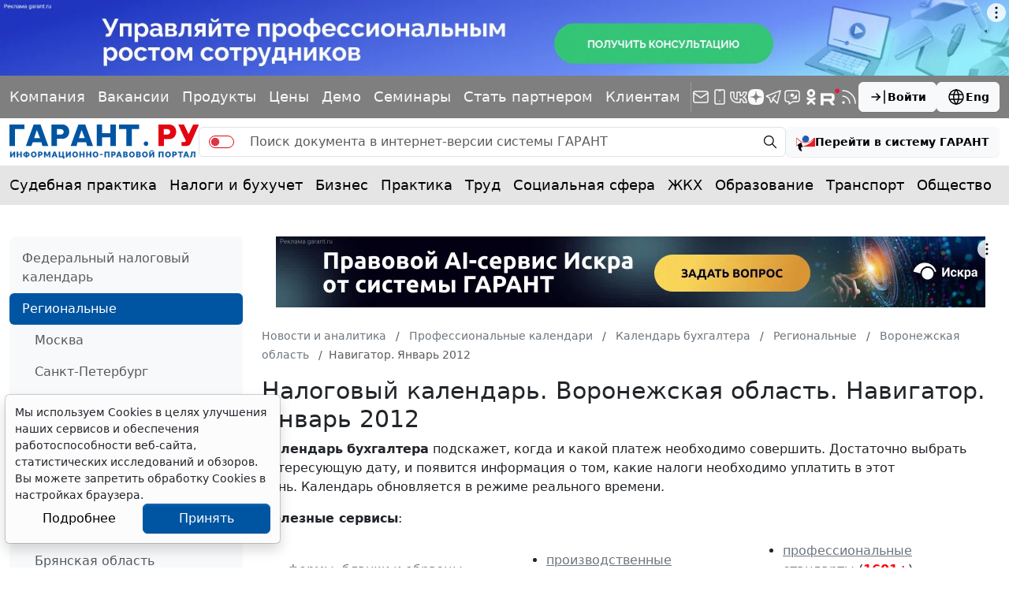

--- FILE ---
content_type: text/html; charset=windows-1251
request_url: https://www.garant.ru/calendar/nalog/voronezh/navigator/2012/01/
body_size: 23598
content:
<!DOCTYPE html>
<html data-bs-theme="light">
<head>
	<meta http-equiv="Content-Type" content="text/html; charset=windows-1251" />
	<link rel="canonical" href="https://www.garant.ru/calendar/nalog/voronezh/navigator/2012/01/" />
	<meta name="description" content="Налоги и отчетность для бухгалтерии по Воронежской области. Налоговый календарь для бухгалтера - Система ГАРАНТ  / Навигатор. Январь 2012" />
	<meta name="keywords" content="гарант, Налоговый календарь, календарь бухгалтера" />
	<link rel="apple-touch-icon" sizes="57x57" href="/apple-touch-icon-57x57.png">
	<link rel="apple-touch-icon" sizes="60x60" href="/apple-touch-icon-60x60.png">
	<link rel="apple-touch-icon" sizes="72x72" href="/apple-touch-icon-72x72.png">
	<link rel="apple-touch-icon" sizes="76x76" href="/apple-touch-icon-76x76.png">
	<link rel="apple-touch-icon" sizes="114x114" href="/apple-touch-icon-114x114.png">
	<link rel="apple-touch-icon" sizes="120x120" href="/apple-touch-icon-120x120.png">
	<link rel="apple-touch-icon" sizes="144x144" href="/apple-touch-icon-144x144.png">
	<link rel="apple-touch-icon" sizes="152x152" href="/apple-touch-icon-152x152.png">
	<link rel="apple-touch-icon" sizes="180x180" href="/apple-touch-icon-180x180.png">
	<link rel="icon" type="image/png" href="/favicon-32x32.png" sizes="32x32">
	<link rel="icon" type="image/png" href="/favicon-194x194.png" sizes="194x194">
	<link rel="icon" type="image/png" href="/favicon-96x96.png" sizes="96x96">
	<link rel="icon" type="image/png" href="/android-chrome-192x192.png" sizes="192x192">
	<link rel="icon" type="image/png" href="/favicon-16x16.png" sizes="16x16">
	<link rel="icon" href="/favicon.svg" type="image/x-icon">
	<link rel="manifest" href="/manifest.json">
	<link rel="mask-icon" href="/safari-pinned-tab.svg" color="#005fb0">
	<meta name="apple-mobile-web-app-title" content="Garant.Ru">
	<meta name="application-name" content="Garant.Ru">
	<meta name="msapplication-TileColor" content="#b91d47">
	<meta property="og:image" content="https://www.garant.ru/static/garant/images/layout/garant_logo_fb2.jpg" />
	<link rel="image_src" href="https://www.garant.ru/static/garant/images/layout/garant_logo_fb2.jpg" />
	<meta name="msapplication-TileImage" content="/mstile-144x144.png">
	<meta name="theme-color" content="#005fb0">
	<meta http-equiv="X-UA-Compatible" content="IE=edge" />
	<meta name="viewport" content="width=device-width, initial-scale=1">
	<meta name="format-detection" content="telephone=no">
		<meta property="og:type" content="article" />
	<meta property="og:title" content="Налоговый календарь для бухгалтера по Воронежской области: Налоги и отчетность для бухгалтерии - ГАРАНТ" />
	<meta property="og:url" content="https://www.garant.ru/calendar/nalog/voronezh/" />
	<meta property="og:description" content="Налоги и отчетность для бухгалтерии по Москве. Налоговый календарь для бухгалтера | Система ГАРАНТ" />

	<meta property="og:image" content="https://www.garant.ru/static/garant/images/layout/garant_logo_fb2.jpg" />
	<link rel="image_src" href="https://www.garant.ru/static/garant/images/layout/garant_logo_fb2.jpg" />





	<script type="text/javascript" src="/images/js/jquery-1.8.3.min.js"></script>

	<script>window.yaContextCb = window.yaContextCb || []</script>
<script src="https://yandex.ru/ads/system/context.js" async></script>

	<!-- LeadPlan START-->
<script async defer src="https://files.leadplan.ru/loader.js?sk=5821078d7ddab20e1d47cf5cb9157da0"></script>
<!-- LeadPlan -->
	<title>	Налоговый календарь. Воронежская область. Навигатор. Январь 2012 | ГАРАНТ.РУ
</title>
		<link href="/static/www/css/style.css?75" rel="stylesheet">
	<link href="/static/www/css/swiper-bundle.min.css?75" rel="stylesheet">
	<link href="/static/www/css/fancybox.css?75" rel="stylesheet">
	<link href="/static/garant/css/calendar-inner.css?75" rel="stylesheet">

</head>

<body class="d-flex flex-column">
	<div class="d-flex justify-content-center">
		<!--AdFox START-->
<!--Площадка: WWW / * / *-->
<!--Тип баннера: WWW.Все стр.1600x120.Растяжка-->
<!--Расположение: верх страницы-->
<div id="adfox_165175881803334585"></div>
<script>
    window.yaContextCb.push(()=>{
        Ya.adfoxCode.create({
        ownerId: 285002,
        containerId: 'adfox_165175881803334585',
        params: {
            pp: 'g',
            ps: 'foun',
            p2: 'hotc'
        }
    })
    })
</script>
	</div>
	<header class="header">
    <div class="bg-black bg-opacity-50 py-4 d-none d-sm-block">
        <div class="container-xxxl">
            <div class="row">
                <div class="col d-flex flex-column flex-md-row align-items-md-center gap-5 gap-xxl-10">
                    <div class="swiper linksSwiper mask lh-1 py-3 w-100 mx-n4 px-4">
                        <div class="swiper-wrapper d-flex align-items-center justify-content-between">
                            <div class="swiper-slide w-auto">
                                <a class="link-light text-decoration-none" href="/company/about/" data-bs-toggle="tooltip" data-bs-placement="bottom" title="Компания &quot;Гарант&quot;">Компания</a>
                            </div>
                            <div class="swiper-slide w-auto">
                                <a class="link-light text-decoration-none" href="https://job.garant.ru/?utm_source=garant&amp;utm_medium=head&amp;utm_content=job&amp;utm_campaign=knopka-v-shapke"  data-bs-toggle="tooltip" data-bs-placement="bottom" title="Вакансии">Вакансии</a>

                            </div>
                            <div class="swiper-slide w-auto">
                                <a class="link-light text-decoration-none" href="https://go.garant.ru/?utm_source=garant&amp;utm_medium=buttom&amp;utm_content=Products-Services&amp;utm_campaign=knopka-v-shapke#prod" data-bs-toggle="tooltip" data-bs-placement="bottom" title="Продукты и услуги компании ГАРАНТ">Продукты</a>
                            </div>
                            <div class="swiper-slide w-auto">
                                <a class="link-light text-decoration-none" href="https://go.garant.ru/price_list_form?utm_source=garant&amp;utm_medium=buttom&amp;utm_content=price&amp;utm_campaign=knopka-v-shapke" data-bs-toggle="tooltip" data-bs-placement="bottom" title="Цены">Цены</a>
                            </div>
                            <div class="swiper-slide w-auto">
                                <a class="link-light text-decoration-none" href="https://go.garant.ru/?utm_source=garant&amp;utm_medium=buttom&amp;utm_content=Poluchit_demo&amp;utm_campaign=knopka-v-shapke#form" data-bs-toggle="tooltip" data-bs-placement="bottom" title="Демо-доступ">Демо</a>
                            </div>
                            <div class="swiper-slide w-auto">
                                <a class="link-light text-decoration-none" href="https://aero.garant.ru/seminars/?utm_source=garant&amp;utm_medium=vos_buttom&amp;utm_content=vos&amp;utm_campaign=knopka-v-shapke" data-bs-toggle="tooltip" data-bs-placement="bottom" title="Всероссийские спутниковые онлайн-семинары ГАРАНТ">Семинары</a>
                            </div>
                            <div class="swiper-slide w-auto">
                                <a class="link-light text-decoration-none" href="https://partnership.garant.ru/?utm_source=site&amp;utm_medium=garant&amp;utm_campaign=partnership&amp;utm_content=knopka-v-shapke" data-bs-toggle="tooltip" data-bs-placement="bottom" title="Станьте партнером компании &quot;Гарант&quot;">Стать партнером</a>
                            </div>
                            <div class="swiper-slide w-auto">
                                <a class="link-light text-decoration-none" href="/mobileonline/" data-bs-toggle="tooltip" data-bs-placement="bottom" title="Для клиентов">Клиентам</a>
                            </div>
                        </div>
                    </div>
                    <div class="vr bg-white d-none d-md-block"></div>
                    <div class="col d-flex align-items-center justify-content-between gap-10">
                        <div class="lh-1 d-flex align-items-center gap-5">
                            <a class="link-light text-decoration-none" href="/subscribe/" data-bs-toggle="tooltip" data-bs-placement="bottom" title="Подписка на рассылку">
                                <svg xmlns="http://www.w3.org/2000/svg" width="24" height="24" viewBox="0 0 24 24" fill="none" stroke="currentColor" stroke-width="1.5" stroke-linecap="round" stroke-linejoin="round" class="icon icon-tabler icons-tabler-outline icon-tabler-mail"><path stroke="none" d="M0 0h24v24H0z" fill="none"/><path d="M3 7a2 2 0 0 1 2 -2h14a2 2 0 0 1 2 2v10a2 2 0 0 1 -2 2h-14a2 2 0 0 1 -2 -2v-10z" /><path d="M3 7l9 6l9 -6" /></svg>
                            </a>
                            <a class="link-light text-decoration-none" href="/products/solution/mobile_tech/" data-bs-toggle="tooltip" data-bs-placement="bottom" title="ГАРАНТ для мобильных устройств">
                                <svg xmlns="http://www.w3.org/2000/svg" width="24" height="24" viewBox="0 0 24 24" fill="none" stroke="currentColor" stroke-width="1.5" stroke-linecap="round" stroke-linejoin="round" class="icon icon-tabler icons-tabler-outline icon-tabler-device-mobile"><path stroke="none" d="M0 0h24v24H0z" fill="none"/><path d="M6 5a2 2 0 0 1 2 -2h8a2 2 0 0 1 2 2v14a2 2 0 0 1 -2 2h-8a2 2 0 0 1 -2 -2v-14z" /><path d="M11 4h2" /><path d="M12 17v.01" /></svg>
                            </a>
                            <a class="link-light text-decoration-none" href="https://vk.com/garant_news" data-bs-toggle="tooltip" data-bs-placement="bottom" title="ГАРАНТ в Вконтакте">
                                <svg xmlns="http://www.w3.org/2000/svg" width="24" height="24" viewBox="0 0 24 24" fill="none" stroke="currentColor" stroke-width="1.5" stroke-linecap="round" stroke-linejoin="round" class="icon icon-tabler icons-tabler-outline icon-tabler-brand-vk"><path stroke="none" d="M0 0h24v24H0z" fill="none"/><path d="M14 19h-4a8 8 0 0 1 -8 -8v-5h4v5a4 4 0 0 0 4 4h0v-9h4v4.5l.03 0a4.531 4.531 0 0 0 3.97 -4.496h4l-.342 1.711a6.858 6.858 0 0 1 -3.658 4.789h0a5.34 5.34 0 0 1 3.566 4.111l.434 2.389h0h-4a4.531 4.531 0 0 0 -3.97 -4.496v4.5z" /></svg>
                            </a>
                            <a class="link-light text-decoration-none" href="https://dzen.ru/garant.ru" data-bs-toggle="tooltip" data-bs-placement="bottom" title="Дзен">
                                <svg xmlns="http://www.w3.org/2000/svg" width="20" height="20" viewBox="0 0 28 28" fill="currentColor" stroke="none" stroke-width="0" stroke-linecap="round" stroke-linejoin="round" class="icon icon-tabler icons-tabler-outline icon-tabler-brand-dzen"><path d="M13.943 28h.112c5.56 0 8.788-.56 11.074-2.78 2.331-2.354 2.87-5.603 2.87-11.142v-.156c0-5.537-.539-8.765-2.87-11.143C22.845.56 19.594 0 14.057 0h-.112c-5.56 0-8.79.56-11.076 2.78C.54 5.133 0 8.384 0 13.921v.156c0 5.537.538 8.765 2.87 11.143C5.133 27.44 8.384 28 13.942 28"></path><path fill="#7F7F7F" d="M24.667 13.788a.203.203 0 0 0-.193-.2c-3.827-.145-6.157-.633-7.786-2.262-1.633-1.633-2.12-3.964-2.265-7.8a.2.2 0 0 0-.2-.193h-.446a.203.203 0 0 0-.2.193c-.145 3.834-.632 6.167-2.265 7.8-1.631 1.63-3.959 2.117-7.786 2.262a.2.2 0 0 0-.193.2v.447c0 .107.086.195.193.2 3.827.145 6.157.633 7.786 2.263 1.63 1.63 2.116 3.954 2.263 7.775a.2.2 0 0 0 .2.193h.448a.203.203 0 0 0 .2-.194c.147-3.82.633-6.145 2.263-7.774 1.631-1.632 3.96-2.118 7.787-2.263a.2.2 0 0 0 .193-.2v-.447z"></path></svg>
                            </a>
                            <a class="link-light text-decoration-none" href="https://telegram.me/garantnews" data-bs-toggle="tooltip" data-bs-placement="bottom" title="ГАРАНТ в Telegram">
                                <svg xmlns="http://www.w3.org/2000/svg" width="24" height="24" viewBox="0 0 24 24" fill="none" stroke="currentColor" stroke-width="1.5" stroke-linecap="round" stroke-linejoin="round" class="icon icon-tabler icons-tabler-outline icon-tabler-brand-telegram"><path stroke="none" d="M0 0h24v24H0z" fill="none"/><path d="M15 10l-4 4l6 6l4 -16l-18 7l4 2l2 6l3 -4" /></svg>
                            </a>
                            <a class="link-light text-decoration-none" href="https://telegram.me/garant_bot" data-bs-toggle="tooltip" data-bs-placement="bottom" title="Бот ГАРАНТ в Telegram">
                                <svg  xmlns="http://www.w3.org/2000/svg"  width="24"  height="24"  viewBox="0 0 24 24"  fill="none"  stroke="currentColor"  stroke-width="1.5"  stroke-linecap="round"  stroke-linejoin="round"  class="icon icon-tabler icons-tabler-outline icon-tabler-message-chatbot"><path stroke="none" d="M0 0h24v24H0z" fill="none"/>
                                    <path d="M18 4a3 3 0 0 1 3 3v8a3 3 0 0 1-3 3h-5l-5 3v-3H6a3 3 0 0 1-3-3V7a3 3 0 0 1 3-3z"/>
                                    <path fill="currentColor" stroke="none" d="M18 9.229v5.27H9.268v-.032c3.46-.271 6.417-2.221 7.959-4.986h-.064c-1.16 1.634-3.104 2.614-5.184 2.612-2.08.002-4.025-.978-5.184-2.612h-.527V14.5H6V9.229h.938c1.098 1.628 2.999 2.613 5.04 2.611 2.042.001 3.943-.984 5.04-2.612z"/>
                                    <path fill="currentColor" stroke="none" d="M11.984 11.82c1.758 0 2.856-1.8 1.977-3.24-.408-.668-1.162-1.08-1.977-1.08-1.758 0-2.857 1.8-1.978 3.24.408.668 1.162 1.08 1.978 1.08m-1.976-2.181c.126-.346.306-.673.535-.968.26-.339.562-.618.88-.83l-.006-.01c-.838.247-1.41.977-1.417 1.807z"/>
                                </svg>
                            </a>
                            <a class="link-light text-decoration-none" href="https://ok.ru/garant1990" data-bs-toggle="tooltip" data-bs-placement="bottom" title="ГАРАНТ в Одноклассниках">
                                <svg xmlns="http://www.w3.org/2000/svg" width="24" height="24" viewBox="0 0 24 24" fill="currentColor" class="icon icon-tabler icons-tabler-filled icon-tabler-garden-ok"><path stroke="none" d="M0 0h24v24H0z" fill="none"/><path d="M11.986 12.341c-2.825 0-5.173-2.346-5.173-5.122C6.813 4.347 9.161 2 11.987 2c2.922 0 5.173 2.346 5.173 5.219a5.142 5.142 0 0 1-5.157 5.123l-.017-.001zm0-7.324c-1.196 0-2.106 1.005-2.106 2.203 0 1.196.91 2.106 2.107 2.106 1.245 0 2.107-.91 2.107-2.106.001-1.199-.862-2.203-2.108-2.203zm2.06 11.586 2.923 2.825c.575.621.575 1.531 0 2.106-.622.621-1.581.621-2.06 0l-2.922-2.873-2.826 2.873c-.287.287-.671.43-1.103.43-.335 0-.718-.144-1.054-.43-.575-.575-.575-1.485 0-2.107l2.97-2.825a13.49 13.49 0 0 1-3.063-1.339c-.719-.383-.862-1.34-.479-2.059.479-.718 1.341-.909 2.108-.43a6.62 6.62 0 0 0 6.897 0c.767-.479 1.676-.288 2.107.43.432.719.239 1.675-.432 2.059-.909.575-1.963 1.006-3.065 1.341l-.001-.001z"/></svg>

                            </a>
                            <a class="link-light text-decoration-none" href="https://rutube.ru/u/garant/" data-bs-toggle="tooltip" data-bs-placement="bottom" title="Компания ГАРАНТ - Rutube">
                                <svg xmlns="http://www.w3.org/2000/svg" width="24" height="24" viewBox="0 0 112 98" fill="currentColor" class="icon icon-tabler icons-tabler-filled icon-tabler-brand-rutube"><path d="M59.0071 59.2582H17.5723V42.6574H59.0071C61.4274 42.6574 63.1103 43.0845 63.9548 43.8304C64.7994 44.5763 65.3226 45.9597 65.3226 47.9806V53.9414C65.3226 56.0707 64.7994 57.4541 63.9548 58.2C63.1103 58.9459 61.4274 59.2646 59.0071 59.2646V59.2582ZM61.8497 27.0064H0V98H17.5723V74.9028H49.9562L65.3226 98H85L68.058 74.7945C74.3041 73.8573 77.1089 71.9193 79.422 68.7253C81.7351 65.5314 82.8949 60.4249 82.8949 53.6099V48.2866C82.8949 44.2448 82.4726 41.0508 81.7351 38.6028C80.9977 36.1547 79.7371 34.0254 77.9471 32.1129C76.0563 30.3023 73.9511 29.0273 71.4237 28.173C68.8963 27.4271 65.7385 27 61.8497 27V27.0064Z"/><path d="M98.5 27C105.956 27 112 20.9558 112 13.5C112 6.04416 105.956 0 98.5 0C91.0442 0 85 6.04416 85 13.5C85 20.9558 91.0442 27 98.5 27Z" fill="#ED143B"/></svg>
                            </a>
                            <a class="link-light text-decoration-none" href="/rss/" data-bs-toggle="tooltip" data-bs-placement="bottom" title="RSS-подписка">
                                <svg xmlns="http://www.w3.org/2000/svg" width="24" height="24" viewBox="0 0 24 24" fill="none" stroke="currentColor" stroke-width="1.5" stroke-linecap="round" stroke-linejoin="round" class="icon icon-tabler icons-tabler-outline icon-tabler-rss"><path stroke="none" d="M0 0h24v24H0z" fill="none"/><path d="M5 19m-1 0a1 1 0 1 0 2 0a1 1 0 1 0 -2 0" /><path d="M4 4a16 16 0 0 1 16 16" /><path d="M4 11a9 9 0 0 1 9 9" /></svg>
                            </a>
                        </div>
                        <div class="d-flex gap-7">
                            
<a class="btn btn-light fw-semibold lh-1 small-14 d-flex align-items-center flex-shrink-0 gap-3"
   role="button" data-bs-toggle="modal" data-bs-target="#authorizationModal">
	<svg xmlns="http://www.w3.org/2000/svg" width="24" height="24" viewBox="0 0 24 24"
		 fill="none" stroke="currentColor" stroke-width="1.5" stroke-linecap="round"
		 stroke-linejoin="round"
		 class="icon icon-tabler icons-tabler-outline icon-tabler-arrow-bar-to-right">
		<path stroke="none" d="M0 0h24v24H0z" fill="none"/>
		<path d="M14 12l-10 0"/>
		<path d="M14 12l-4 4"/>
		<path d="M14 12l-4 -4"/>
		<path d="M20 4l0 16"/>
	</svg>
	Войти
</a>






                            <a class="btn btn-light fw-semibold lh-1 small-14 d-flex align-items-center flex-shrink-0 gap-3" href="http://english.garant.ru">
                                <svg  xmlns="http://www.w3.org/2000/svg"  width="24"  height="24"  viewBox="0 0 24 24"  fill="none"  stroke="currentColor"  stroke-width="1.5"  stroke-linecap="round"  stroke-linejoin="round"  class="icon icon-tabler icons-tabler-outline icon-tabler-world"><path stroke="none" d="M0 0h24v24H0z" fill="none"/><path d="M3 12a9 9 0 1 0 18 0a9 9 0 0 0 -18 0" /><path d="M3.6 9h16.8" /><path d="M3.6 15h16.8" /><path d="M11.5 3a17 17 0 0 0 0 18" /><path d="M12.5 3a17 17 0 0 1 0 18" /></svg>
                                Eng
                            </a>
                        </div>
                    </div>
                </div>
            </div>
        </div>
    </div>
    <div class="container-xxxl py-4">
        <div class="row">
            <div class="col d-flex align-items-center gap-7">
                <a class="lh-1 text-decoration-none" href="/">
                    <img src="/static/www/img/logo.svg?75" alt="">
                </a>
                <form action="/search/" method="get" class=" d-none d-sm-flex flex-fill search_main">
	<div class="input-group">
		<span class="input-group-text py-0 pe-0">
			<div class="form-check form-switch form-switch-danger mb-0">
				<input type="hidden" name="part" value="base">
				<input class="form-check-input switch" type="checkbox" role="switch" name="part">
			</div>
		</span>
		<input type="text" name="text" class="form-control border-start-0 border-end-0" placeholder="Поиск документа в интернет-версии системы ГАРАНТ">
		<span class="input-group-text py-0 pe-2">
			<button class="btn btn-transparent lh-1 p-2" type="submit">
				<svg  xmlns="http://www.w3.org/2000/svg"  width="20"  height="20"  viewBox="0 0 24 24"  fill="none"  stroke="currentColor"  stroke-width="1.5"  stroke-linecap="round"  stroke-linejoin="round"  class="icon icon-tabler icons-tabler-outline icon-tabler-zoom"><path stroke="none" d="M0 0h24v24H0z" fill="none"/><path d="M10 10m-7 0a7 7 0 1 0 14 0a7 7 0 1 0 -14 0" /><path d="M21 21l-6 -6" /></svg>
			</button>
		</span>
	</div>
</form>
<a role="button" class="btn btn-light fw-semibold fs lh-1 small-14  d-none d-sm-flex align-items-center flex-shrink-0 gap-3" href="https://ivo.garant.ru/" target="_blank">
	<svg xmlns="http://www.w3.org/2000/svg" width="24" height="24" fill="none" viewBox="0 0 24 24">
		<path fill="#1e5bb2" d="M12 4C9.57 4 7.6 5.946 7.6 8.344c0 2.4 1.97 4.344 4.4 4.344s4.398-1.945 4.398-4.344S14.43 4 12 4M8.205 8.278s-.094-2.52 2.418-3.5c-1.35 1.267-1.811 1.602-2.418 3.5"/>
		<path fill="#ed1c24" d="M1.466 7.089c2.754 3.52 6.456 5.678 10.533 5.678s7.78-2.158 10.534-5.678H24v10.883H5.83c11.092-.97 16.246-8.688 16.834-10.18l.69.011h-.725s-3.822 5.608-10.852 5.608S1.308 7.803 1.308 7.803c-.42-.04-.803.039-.803.039v10.13H0V7.09z"/>
		<path fill="#000" d="M7.182 23.145c-.021-.008-1.38-2.23-.868-4.676l1.195.434q.122.043.25.007a.5.5 0 0 0 .224-.14.56.56 0 0 0 .127-.517L6.82 13.716a.9.9 0 0 0-.203-.35.83.83 0 0 0-.712-.26.9.9 0 0 0-.38.138L1.616 15.89a.558.558 0 0 0-.234.478c.004.093.032.18.081.252a.4.4 0 0 0 .196.154l1.29.47c-.934 3.583 1.354 5.824 3.682 6.67a.4.4 0 0 0 .28-.001.5.5 0 0 0 .238-.183.56.56 0 0 0 .103-.294.5.5 0 0 0-.071-.291"/>
	</svg>
	<span class="d-none d-lg-inline">Перейти в систему ГАРАНТ</span>
</a>


                <div class="d-flex d-sm-none ms-auto">
                    

<a class="btn btn-transparent lh-1 p-3" role="button" data-bs-toggle="modal" data-bs-target="#authorizationModal">
	<svg  xmlns="http://www.w3.org/2000/svg"  width="24"  height="24"  viewBox="0 0 24 24"  fill="none"  stroke="currentColor"  stroke-width="1.5"  stroke-linecap="round"  stroke-linejoin="round"  class="icon icon-tabler icons-tabler-outline icon-tabler-arrow-bar-to-right"><path stroke="none" d="M0 0h24v24H0z" fill="none"/><path d="M14 12l-10 0" /><path d="M14 12l-4 4" /><path d="M14 12l-4 -4" /><path d="M20 4l0 16" /></svg>
</a>





                    <a class="btn btn-transparent lh-1 p-3" role="button" data-bs-toggle="offcanvas" data-bs-target="#offcanvasMenu" aria-controls="offcanvasMenu">
                        <svg xmlns="http://www.w3.org/2000/svg" width="24" height="24" viewBox="0 0 24 24" fill="none" stroke="currentColor" stroke-width="1.5" stroke-linecap="round" stroke-linejoin="round" class="icon icon-tabler icons-tabler-outline icon-tabler-menu-2"><path stroke="none" d="M0 0h24v24H0z" fill="none"/><path d="M4 6l16 0" /><path d="M4 12l16 0" /><path d="M4 18l16 0" /></svg>
                    </a>
                </div>
            </div>
        </div>
    </div>
    <div class="bg-black bg-opacity-10">
    <div class="container-xxxl">
        <div class="row">
            <nav class="col-12">
                <div class="swiper linksSwiper mask lh-1 py-5 py-md-7 mx-n4 px-4">
                    <div class="swiper-wrapper d-flex align-items-center justify-content-between">
                        <div class="swiper-slide w-auto">
                            <a class="link-body-emphasis text-decoration-none" href="/ia/aggregator/sudebnaya-practica/">Судебная практика</a>
                        </div>
                        <div class="swiper-slide w-auto">
                            <a class="link-body-emphasis text-decoration-none" href="/ia/aggregator/nalogi-i-buhuchet/">Налоги и бухучет</a>
                        </div>
                        <div class="swiper-slide w-auto">
                            <a class="link-body-emphasis text-decoration-none" href="/ia/aggregator/biznes/">Бизнес</a>
                        </div>
                        <div class="swiper-slide w-auto">
                            <a class="link-body-emphasis text-decoration-none" href="/ia/aggregator/practica/">Практика</a>
                        </div>
                        <div class="swiper-slide w-auto">
                            <a class="link-body-emphasis text-decoration-none" href="/ia/aggregator/trud/">Труд</a>
                        </div>
                        <div class="swiper-slide w-auto">
                            <a class="link-body-emphasis text-decoration-none" href="/ia/aggregator/socialnaya-sfera/">Социальная сфера</a>
                        </div>
                        <div class="swiper-slide w-auto">
                            <a class="link-body-emphasis text-decoration-none" href="/ia/aggregator/jkh/">ЖКХ</a>
                        </div>
                        <div class="swiper-slide w-auto">
                            <a class="link-body-emphasis text-decoration-none" href="/ia/aggregator/obrazovanie/">Образование</a>
                        </div>
                        <div class="swiper-slide w-auto">
                            <a class="link-body-emphasis text-decoration-none" href="/ia/aggregator/transport/">Транспорт</a>
                        </div>
                        <div class="swiper-slide w-auto">
                            <a class="link-body-emphasis text-decoration-none" href="/ia/aggregator/obschestvo/">Общество</a>
                        </div>
                        <div class="swiper-slide w-auto">
                            <a class="link-body-emphasis text-decoration-none" href="/ia/aggregator/it/">IT</a>
                        </div>
                        <div class="swiper-slide w-auto">
                            <a class="link-body-emphasis text-decoration-none" href="/ia/aggregator/professiya/">Профессия</a>
                        </div>
                        <div class="swiper-slide w-auto">
                            <a class="link-body-emphasis text-decoration-none" href="/ia/aggregator/proverki-organizaciy-i-ip/">Проверки</a>
                        </div>
                        <div class="swiper-slide w-auto">
                            <a class="link-body-emphasis text-decoration-none" href="/ia/aggregator/budgetniy-uchet/">Бюджетный учет</a>
                        </div>
                    </div>
                </div>
            </nav>
        </div>
    </div>
</div>
</header>

		
	<div class="container-xxxl my-10">
		<div class="row gy-12 gy-xxxl-13">
			<div class="col-12 col-lg-3 col-xxl-2 d-none d-lg-flex flex-column">
				<div class="bg-body-tertiary d-flex flex-column gap-8 px-7 py-4 rounded-3">
					<!-- left -->
						<section class="d-flex flex-column gap-6">
		<nav class="nav nav-pills flex-column mx-n7">
				<a href="/calendar/nalog/federal/" class="nav-link ">
					Федеральный налоговый календарь
				</a>

				<a href="/calendar/nalog/region/" class="nav-link active">
					Региональные
				</a>
				<nav class="nav flex-column">
						<a href="/calendar/nalog/moscow/" class="nav-link ">
							Москва
						</a>
						<a href="/calendar/nalog/peter/" class="nav-link ">
							Санкт-Петербург
						</a>
						<a href="/calendar/nalog/altai/" class="nav-link ">
							Алтайский край
						</a>
						<a href="/calendar/nalog/amur/" class="nav-link ">
							Амурская область
						</a>
						<a href="/calendar/nalog/arhangelsk/" class="nav-link ">
							Архангельская область
						</a>
						<a href="/calendar/nalog/astra/" class="nav-link ">
							Астраханская область
						</a>
						<a href="/calendar/nalog/belgorod/" class="nav-link ">
							Белгородская область
						</a>
						<a href="/calendar/nalog/briansk/" class="nav-link ">
							Брянская область
						</a>
						<a href="/calendar/nalog/vladimir/" class="nav-link ">
							Владимирская область
						</a>
						<a href="/calendar/nalog/volga/" class="nav-link ">
							Волгоградская область
						</a>
						<a href="/calendar/nalog/vologod/" class="nav-link ">
							Вологодская область
						</a>
						<a href="/calendar/nalog/voronezh/" class="nav-link active  fw-medium">
							Воронежская область
						</a>
						<a href="/calendar/nalog/evrei/" class="nav-link ">
							Еврейская АО
						</a>
						<a href="/calendar/nalog/chita/" class="nav-link ">
							Забайкальский край
						</a>
						<a href="/calendar/nalog/ivanovo/" class="nav-link ">
							Ивановская область
						</a>
						<a href="/calendar/nalog/irkutsk/" class="nav-link ">
							Иркутская область
						</a>
						<a href="/calendar/nalog/kabardin/" class="nav-link ">
							Кабардино-Балкария
						</a>
						<a href="/calendar/nalog/kaliningrad/" class="nav-link ">
							Калининградская область
						</a>
						<a href="/calendar/nalog/kaluga/" class="nav-link ">
							Калужская область
						</a>
						<a href="/calendar/nalog/kamchat/" class="nav-link ">
							Камчатский край
						</a>
						<a href="/calendar/nalog/karachaevo/" class="nav-link ">
							Карачаево-Черкессия
						</a>
						<a href="/calendar/nalog/kemerovo/" class="nav-link ">
							Кемеровская область
						</a>
						<a href="/calendar/nalog/kyrov/" class="nav-link ">
							Кировская область
						</a>
						<a href="/calendar/nalog/kostroma/" class="nav-link ">
							Костромская область
						</a>
						<a href="/calendar/nalog/krasnodar/" class="nav-link ">
							Краснодарский край
						</a>
						<a href="/calendar/nalog/krasnoiarsk/" class="nav-link ">
							Красноярский край
						</a>
						<a href="/calendar/nalog/kurgan/" class="nav-link ">
							Курганская область
						</a>
						<a href="/calendar/nalog/kursk/" class="nav-link ">
							Курская область
						</a>
						<a href="/calendar/nalog/region/lenin/" class="nav-link ">
							Ленинградская область
						</a>
						<a href="/calendar/nalog/liptesk/" class="nav-link ">
							Липецкая область
						</a>
						<a href="/calendar/nalog/magadan/" class="nav-link ">
							Магаданская область
						</a>
						<a href="/calendar/nalog/mos_obl/" class="nav-link ">
							Московская область
						</a>
						<a href="/calendar/nalog/murmansk/" class="nav-link ">
							Мурманская область
						</a>
						<a href="/calendar/nalog/nenecky/" class="nav-link ">
							Ненецкий АО
						</a>
						<a href="/calendar/nalog/novg/" class="nav-link ">
							Нижегородская область
						</a>
						<a href="/calendar/nalog/novgorobl/" class="nav-link ">
							Новгородская область
						</a>
						<a href="/calendar/nalog/novosibirsk/" class="nav-link ">
							Новосибирская область
						</a>
						<a href="/calendar/nalog/omsk/" class="nav-link ">
							Омская область
						</a>
						<a href="/calendar/nalog/orenburg/" class="nav-link ">
							Оренбургская область
						</a>
						<a href="/calendar/nalog/orel/" class="nav-link ">
							Орловская область
						</a>
						<a href="/calendar/nalog/penza/" class="nav-link ">
							Пензенская область
						</a>
						<a href="/calendar/nalog/perm/" class="nav-link ">
							Пермский край
						</a>
						<a href="/calendar/nalog/primor/" class="nav-link ">
							Приморский край
						</a>
						<a href="/calendar/nalog/pskov/" class="nav-link ">
							Псковская область
						</a>
						<a href="/calendar/nalog/adygeia/" class="nav-link ">
							Республика Адыгея
						</a>
						<a href="/calendar/nalog/altay/" class="nav-link ">
							Республика Алтай
						</a>
						<a href="/calendar/nalog/bashkor/" class="nav-link ">
							Башкортостан
						</a>
						<a href="/calendar/nalog/buryat/" class="nav-link ">
							Республика Бурятия
						</a>
						<a href="/calendar/nalog/dagistan/" class="nav-link ">
							Республика Дагестан
						</a>
						<a href="/calendar/nalog/region/ingushetia/" class="nav-link ">
							Республика Ингушетия
						</a>
						<a href="/calendar/nalog/kalmyk/" class="nav-link ">
							Республика Калмыкия
						</a>
						<a href="/calendar/nalog/karelia/" class="nav-link ">
							Республика Карелия
						</a>
						<a href="/calendar/nalog/komi/" class="nav-link ">
							Республика Коми
						</a>
						<a href="/calendar/nalog/mariel/" class="nav-link ">
							Республика Марий Эл
						</a>
						<a href="/calendar/nalog/mordovia/" class="nav-link ">
							Республика Мордовия
						</a>
						<a href="/calendar/nalog/yakut/" class="nav-link ">
							Республика Саха (Якутия)
						</a>
						<a href="/calendar/nalog/osetia/" class="nav-link ">
							Северная Осетия-Алания
						</a>
						<a href="/calendar/nalog/tatarstan/" class="nav-link ">
							Республика Татарстан
						</a>
						<a href="/calendar/nalog/tyva/" class="nav-link ">
							Республика Тыва
						</a>
						<a href="/calendar/nalog/hakas/" class="nav-link ">
							Республика Хакасия
						</a>
						<a href="/calendar/nalog/rostov/" class="nav-link ">
							Ростовская область
						</a>
						<a href="/calendar/nalog/ryazan/" class="nav-link ">
							Рязанская область
						</a>
						<a href="/calendar/nalog/samara/" class="nav-link ">
							Самарская область
						</a>
						<a href="/calendar/nalog/saratov/" class="nav-link ">
							Саратовская область
						</a>
						<a href="/calendar/nalog/sahalin/" class="nav-link ">
							Сахалинская область
						</a>
						<a href="/calendar/nalog/sverdlovsk/" class="nav-link ">
							Свердловская область
						</a>
						<a href="/calendar/nalog/smolensk/" class="nav-link ">
							Смоленская область
						</a>
						<a href="/calendar/nalog/stav_real/" class="nav-link ">
							Ставропольский край
						</a>
						<a href="/calendar/nalog/tambov/" class="nav-link ">
							Тамбовская область
						</a>
						<a href="/calendar/nalog/tver/" class="nav-link ">
							Тверская область
						</a>
						<a href="/calendar/nalog/tomsk/" class="nav-link ">
							Томская область
						</a>
						<a href="/calendar/nalog/tula/" class="nav-link ">
							Тульская область
						</a>
						<a href="/calendar/nalog/tumen/" class="nav-link ">
							Тюменская область
						</a>
						<a href="/calendar/nalog/udmurtia/" class="nav-link ">
							Удмуртская Республика
						</a>
						<a href="/calendar/nalog/ulyanovsk/" class="nav-link ">
							Ульяновская область
						</a>
						<a href="/calendar/nalog/xabar/" class="nav-link ">
							Хабаровский край
						</a>
						<a href="/calendar/nalog/hant/" class="nav-link ">
							Ханты-Мансийский АО-Югра
						</a>
						<a href="/calendar/nalog/chelyabinsk/" class="nav-link ">
							Челябинская область
						</a>
						<a href="/calendar/nalog/chechnya/" class="nav-link ">
							Чеченская Республика
						</a>
						<a href="/calendar/nalog/chuvashia/" class="nav-link ">
							Чувашская Республика
						</a>
						<a href="/calendar/nalog/chukotka/" class="nav-link ">
							Чукотский АО
						</a>
						<a href="/calendar/nalog/yamalonenecky/" class="nav-link ">
							Ямало-Ненецкий АО
						</a>
						<a href="/calendar/nalog/yaroslavl/" class="nav-link ">
							Ярославская область
						</a>
						<a href="/calendar/nalog/region/sevastopol/" class="nav-link ">
							Севастополь
						</a>
						<a href="/calendar/nalog/region/krim/" class="nav-link ">
							Республика Крым
						</a>
				</nav>

		</nav>
	</section>
	<hr class="my-0 opacity-10">


					<!--AdFox START-->
<!--Площадка: WWW / * / *-->
<!--Тип баннера: WWW.Внутр.ТГБ РСЯ.Слева-->
<!--Расположение: слева-->
<div id="adfox_165175940584063989_" class="mx-auto"></div>
<script>
    window.yaContextCb.push(()=>{
        Ya.adfoxCode.create({
        ownerId: 285002,
        containerId: 'adfox_165175940584063989_',
        params: {
            pp: 'cclu',
            ps: 'foun',
            p2: 'hoti'
        }
    })
    })
</script>
					<!--AdFox START-->
<!--Площадка: WWW / * / *-->
<!--Тип баннера: WWW.Внутр.СП семинары.180x300.Слева-->
<!--Расположение: слева-->
<div id="adfox_16517596029525141_" class="mx-auto"></div>
<script>
    window.yaContextCb.push(()=>{
        Ya.adfoxCode.create({
        ownerId: 285002,
        containerId: 'adfox_16517596029525141_',
        params: {
            pp: 'cclu',
            ps: 'foun',
            p2: 'hotj'
        }
    })
    })
</script>
					<!--AdFox START-->
<!--Площадка: WWW / * / *-->
<!--Тип баннера: WWW.Внутр.180x70.Слева снизу-->
<!--Расположение: слева-->
<div id="adfox_165175969385269124_" class="mx-auto"></div>
<script>
    window.yaContextCb.push(()=>{
        Ya.adfoxCode.create({
        ownerId: 285002,
        containerId: 'adfox_165175969385269124_',
        params: {
            pp: 'cclu',
            ps: 'foun',
            p2: 'hotk'
        }
    })
    })
</script>

					<section class="d-flex flex-column gap-6">
	<div class="h4 text-secondary mb-0">Анонсы</div>
	<div class="d-flex flex-column gap-7">
		<div class="d-flex flex-column gap-3 small-14 position-relative">
			<a class="fw-semibold link-body-emphasis link-opacity-60-hover text-decoration-none" href="https://aero.garant.ru/seminars/1551403/?utm_source=garant&amp;utm_medium=anons&amp;utm_content=44-fz&amp;utm_campaign=garant-ppk/"  target="_blank">Программа повышения квалификации &quot;О контрактной системе в сфере закупок&quot; (44-ФЗ)&quot;</a>
			<div class="lh-sm"><p>Об актуальных изменениях в КС узнаете, став участником  программы, разработанной совместно с АО ''СБЕР А". Слушателям,  успешно освоившим программу, выдаются удостоверения установленного образца.</p></div>
			<div class="text-secondary d-flex gap-2">
				<time>19 января 2026</time>
			</div>
			<div class="avatar wh-60 bg-secondary bg-opacity-50 rounded-circle overflow-hidden">
				<img class="img-fluid" src="/files/8/2/1117928/p1110798(1)(1).jpg" alt="">
			</div>
		</div>
		<div class="d-flex flex-column gap-3 small-14 position-relative">
			<a class="fw-semibold link-body-emphasis link-opacity-60-hover text-decoration-none" href="https://aero.garant.ru/seminars/1551483/?utm_source=garant&amp;utm_medium=anons&amp;utm_content=223-fz&amp;utm_campaign=garant-ppk/"  target="_blank">Программа повышения квалификации &quot;О корпоративном заказе&quot; (223-ФЗ от 18.07.2011)</a>
			<div class="lh-sm"><p>Программа разработана совместно с АО ''СБЕР А".       Слушателям, успешно освоившим программу, выдаются удостоверения       установленного образца.</p></div>
			<div class="text-secondary d-flex gap-2">
				<time>21 января 2026</time>
			</div>
			<div class="avatar wh-60 bg-secondary bg-opacity-50 rounded-circle overflow-hidden">
				<img class="img-fluid" src="/files/9/7/1188179/nosovaee_90.jpg" alt="Носова Екатерина Евгеньевна">
			</div>
		</div>
	</div>
	<a class="small-10 link-primary link-offset-2"
	   href="http://www.aero.garant.ru/ppk_jurist/?utm_source=garant&utm_medium=anons_text&utm_content=ppk_law_all&utm_campaign=from-anons_text-vos">Выберите тему программы повышения квалификации для юристов ...</a>
</section>
<hr class="my-0 opacity-10">
					<!-- end left -->
				</div>
			</div>
			<div class="col-12 col-lg-9 col-xxl-8">
				<!-- center -->
				<div class="text-center">
						<!--AdFox START-->
<!--Площадка: WWW / * / *-->
<!--Тип баннера: WWW.Внутр.900x90.Сверху-->
<!--Расположение: верх страницы-->
<div id="adfox_165176074048491910"></div>
<script>
    window.yaContextCb.push(()=>{
        Ya.adfoxCode.create({
        ownerId: 285002,
        containerId: 'adfox_165176074048491910',
        params: {
            pp: 'g',
            ps: 'foun',
            p2: 'hotd'
        }
    })
    })
</script>
				</div>
				<div class="text-center">
						<!--moe.video-->
<script type="text/javascript">
    (
        () => {
        const script = document.createElement("script");
    script.src = "https://cdn1.moe.video/p/cr.js";
    script.onload = () => {
        addContentRoll({
            width: '100%',
            placement: 10183,
            promo: true,
            advertCount: 0,
            slot: 'page',
            sound: 'onclick',
            deviceMode: 'all',
            background: 'none',
            fly:{
                mode: 'stick',
                width: 445,
                closeSecOffset: 10,
                position: 'bottom-right',
                indent:{
                    left: 0,
                    right: 0,
                    top: 0,
                    bottom: 0,
                },
                positionMobile: 'bottom',
            },
        });
    };
    document.body.append(script);
    }
    )()
</script>

				</div>
					<nav aria-label="breadcrumb" class="mt-8">
		<ol class="breadcrumb" itemscope="itemscope" itemtype="http://schema.org/BreadcrumbList">
			<li class="breadcrumb-item small" itemprop="itemListElement" itemscope="itemscope" itemtype="http://schema.org/ListItem">
				<a class="text-decoration-none" href="http://www.garant.ru/ia/" itemprop="item"><span itemprop="name">Новости и аналитика</span></a>
				<meta itemprop="position" content="1" />
			</li>
			<li class="breadcrumb-item small" itemprop="itemListElement" itemscope="itemscope" itemtype="http://schema.org/ListItem">
				<a class="text-decoration-none" href="http://www.garant.ru/calendar/" itemprop="item"><span itemprop="name">Профессиональные календари</span></a>
				<meta itemprop="position" content="2" />
			</li>
			<li class="breadcrumb-item small" itemprop="itemListElement" itemscope="itemscope" itemtype="http://schema.org/ListItem">
				<a class="text-decoration-none" href="http://www.garant.ru/calendar/nalog/" itemprop="item"><span itemprop="name">Календарь бухгалтера</span></a>
				<meta itemprop="position" content="3" />
			</li>
			<li class="breadcrumb-item small" itemprop="itemListElement" itemscope="itemscope" itemtype="http://schema.org/ListItem">
				<a class="text-decoration-none" href="http://www.garant.ru/calendar/nalog/region/" itemprop="item"><span itemprop="name">Региональные</span></a>
				<meta itemprop="position" content="4" />
			</li>
			<li class="breadcrumb-item small" itemprop="itemListElement" itemscope="itemscope" itemtype="http://schema.org/ListItem">
				<a class="text-decoration-none" href="http://www.garant.ru/calendar/nalog/voronezh/" itemprop="item"><span itemprop="name">Воронежская область</span></a>
				<meta itemprop="position" content="5" />
			</li>
			<li class="breadcrumb-item small active" aria-current="page">Навигатор. Январь 2012</li>
		</ol>
	</nav>

				
				<div class="d-flex align-items-start gap-4">
	<h1>Налоговый календарь. Воронежская область. Навигатор. Январь 2012</h1>
	
</div>

<div class="d-flex flex-column flex-md-row gap-7">
	<div class="flex-fill">
		<p><strong>Календарь</strong> <strong>бухгалтера</strong> подскажет, когда и какой платеж необходимо совершить. Достаточно выбрать интересующую дату,   и появится информация о том, какие налоги необходимо уплатить в этот день. Календарь обновляется в режиме реального времени.</p>
<p style="text-align: justify;"><strong>Полезные сервисы</strong>:</p>
<div class="table-responsive" data-slideout-ignore="">
<table width="100%" border="0" align="center" cellpadding="1" cellspacing="1">
    <tbody>
        <tr>
            <td width="35%">
            <ul>
                <li><a href="http://www.garant.ru/doc/forms/">формы, бланки и образцы заполнения</a> (<strong><span style="color: rgb(255, 0, 0);">1267+</span></strong>)</li>
                <li><a href="http://www.garant.ru/tools/calculator/">калькуляторы</a> (<span style="color: rgb(255, 0, 0);"><strong>100+</strong></span>)</li>
                <li><a href="http://currency.garant.ru/">курсы валют</a></li>
                <li><a href="http://base.garant.ru/10180094/">ключевая ставка</a></li>
            </ul>
            </td>
            <td width="32%">
            <ul>
                <li><a href="https://www.garant.ru/calendar/buhpravo/">производственные календари</a> (1998-2023)</li>
                <li><a href="https://www.garant.ru/calendar/legal/">правовой календарь</a></li>
                <li><a href="https://www.garant.ru/calendar/statistika/">календарь статистической отчетности</a></li>
                <li><a href="https://www.garant.ru/calendar/kadrovik/">календарь кадровика</a></li>
            </ul>
            </td>
            <td width="33%">
            <ul>
                <li><a href="http://base.garant.ru/57746200/">профессиональные стандарты</a> (<span style="color: rgb(255, 0, 0);"><strong>1601+</strong></span>)</li>
                <li><a href="http://base.garant.ru/6135453/">должностные инструкции</a> (<strong><span style="color: rgb(255, 0, 0);">5277+</span></strong>)</li>
                <li><a href="http://www.garant.ru/tools/okz/">определитель занятий по Общероссийскому классификатору занятий</a></li>
            </ul>
            </td>
        </tr>
    </tbody>
</table>
</div>
		<div class="card col-sm-7 col-md-6 col-lg-5 col-xxl-4 mx-auto mt-10">
    <div class="card-header d-flex align-items-center justify-content-center flex-fill gap-1 position-relative px-11">
        <a class="btn btn-transparent lh-1 p-2 position-absolute top-50 start-0 translate-middle-y ms-4" href="/calendar/nalog/voronezh/navigator/2011/12/" title="Предыдущий месяц">
            <svg xmlns="http://www.w3.org/2000/svg" width="20" height="20" viewBox="0 0 24 24" fill="none" stroke="currentColor" stroke-width="1.5" stroke-linecap="round" stroke-linejoin="round" class="icon icon-tabler icons-tabler-outline icon-tabler-chevron-left"><path stroke="none" d="M0 0h24v24H0z" fill="none"/><path d="M15 6l-6 6l6 6" /></svg>
        </a>

        <div class="dropdown">
            <button class="btn btn-transparent lh-1 p-2" type="button" data-bs-toggle="dropdown" aria-expanded="false" title="Месяц">
                <svg xmlns="http://www.w3.org/2000/svg" width="20" height="20" viewBox="0 0 24 24" fill="none" stroke="currentColor" stroke-width="1.5" stroke-linecap="round" stroke-linejoin="round" class="icon icon-tabler icons-tabler-outline icon-tabler-chevron-down"><path stroke="none" d="M0 0h24v24H0z" fill="none"/><path d="M6 9l6 6l6 -6" /></svg>
            </button>
            <div class="dropdown-menu" style="--bs-dropdown-min-width: 5rem;">
                <a class="dropdown-item" href="/calendar/nalog/voronezh/navigator/2012/01/">Январь</a>
                <a class="dropdown-item" href="/calendar/nalog/voronezh/navigator/2012/02/">Февраль</a>
                <a class="dropdown-item" href="/calendar/nalog/voronezh/navigator/2012/03/">Март</a>
                <a class="dropdown-item" href="/calendar/nalog/voronezh/navigator/2012/04/">Апрель</a>
                <a class="dropdown-item" href="/calendar/nalog/voronezh/navigator/2012/05/">Май</a>
                <a class="dropdown-item" href="/calendar/nalog/voronezh/navigator/2012/06/">Июнь</a>
                <a class="dropdown-item" href="/calendar/nalog/voronezh/navigator/2012/07/">Июль</a>
                <a class="dropdown-item" href="/calendar/nalog/voronezh/navigator/2012/08/">Август</a>
                <a class="dropdown-item" href="/calendar/nalog/voronezh/navigator/2012/09/">Сентябрь</a>
                <a class="dropdown-item" href="/calendar/nalog/voronezh/navigator/2012/10/">Октябрь</a>
                <a class="dropdown-item" href="/calendar/nalog/voronezh/navigator/2012/11/">Ноябрь</a>
                <a class="dropdown-item" href="/calendar/nalog/voronezh/navigator/2012/12/">Декабрь</a>
            </div>
        </div>

        <a class="btn btn-transparent lh-1 p-3" href="#">ЯНВАРЬ</a>
        <a class="btn btn-transparent lh-1 p-3" href="/calendar/nalog/voronezh/archive/2012/">2012</a>

        <div class="dropdown">
            <button class="btn btn-transparent lh-1 p-2" type="button" data-bs-toggle="dropdown" aria-expanded="false" title="Год">
                <svg xmlns="http://www.w3.org/2000/svg" width="20" height="20" viewBox="0 0 24 24" fill="none" stroke="currentColor" stroke-width="1.5" stroke-linecap="round" stroke-linejoin="round" class="icon icon-tabler icons-tabler-outline icon-tabler-chevron-down"><path stroke="none" d="M0 0h24v24H0z" fill="none"/><path d="M6 9l6 6l6 -6" /></svg>
            </button>
            <div class="dropdown-menu dropdown-menu-end text-center" style="--bs-dropdown-min-width: 5rem;">
                <a class="dropdown-item" href="/calendar/nalog/voronezh/navigator/2010/01/">2010</a>
                <a class="dropdown-item" href="/calendar/nalog/voronezh/navigator/2011/01/">2011</a>
                <a class="dropdown-item" href="/calendar/nalog/voronezh/navigator/2012/01/">2012</a>
                <a class="dropdown-item" href="/calendar/nalog/voronezh/navigator/2013/01/">2013</a>
                <a class="dropdown-item" href="/calendar/nalog/voronezh/navigator/2014/01/">2014</a>
                <a class="dropdown-item" href="/calendar/nalog/voronezh/navigator/2015/01/">2015</a>
                <a class="dropdown-item" href="/calendar/nalog/voronezh/navigator/2016/01/">2016</a>
                <a class="dropdown-item" href="/calendar/nalog/voronezh/navigator/2017/01/">2017</a>
                <a class="dropdown-item" href="/calendar/nalog/voronezh/navigator/2018/01/">2018</a>
                <a class="dropdown-item" href="/calendar/nalog/voronezh/navigator/2019/01/">2019</a>
                <a class="dropdown-item" href="/calendar/nalog/voronezh/navigator/2020/01/">2020</a>
                <a class="dropdown-item" href="/calendar/nalog/voronezh/navigator/2021/01/">2021</a>
                <a class="dropdown-item" href="/calendar/nalog/voronezh/navigator/2022/01/">2022</a>
                <a class="dropdown-item" href="/calendar/nalog/voronezh/navigator/2023/01/">2023</a>
                <a class="dropdown-item" href="/calendar/nalog/voronezh/navigator/2024/01/">2024</a>
                <a class="dropdown-item" href="/calendar/nalog/voronezh/navigator/2025/01/">2025</a>
            </div>
        </div>

        <a class="btn btn-transparent lh-1 p-2 position-absolute top-50 end-0 translate-middle-y me-4" href="/calendar/nalog/voronezh/navigator/2012/02/" title="Следующий месяц">
            <svg xmlns="http://www.w3.org/2000/svg" width="20" height="20" viewBox="0 0 24 24" fill="none" stroke="currentColor" stroke-width="1.5" stroke-linecap="round" stroke-linejoin="round" class="icon icon-tabler icons-tabler-outline icon-tabler-chevron-right"><path stroke="none" d="M0 0h24v24H0z" fill="none"/><path d="M9 6l6 6l-6 6" /></svg>
        </a>
    </div>
    <div class="card-body p-1">
        <table class="table table-borderless text-center table-sm mb-0">
            <tbody>
            <tr>
                <td class="text-secondary">ПН</td>
                <td class="text-secondary">ВТ</td>
                <td class="text-secondary">СР</td>
                <td class="text-secondary">ЧТ</td>
                <td class="text-secondary">ПТ</td>
                <td class="text-danger">СБ</td>
                <td class="text-danger">ВС</td>
            </tr>
            <tr>
                <td>
                    <span class="text-body-emphasis">
                        
                        
                        
                        
                    </span>
                </td>
                <td>
                    <span class="text-body-emphasis">
                        
                        
                        
                        
                    </span>
                </td>
                <td>
                    <span class="text-body-emphasis">
                        
                        
                        
                        
                    </span>
                </td>
                <td>
                    <span class="text-body-emphasis">
                        
                        
                        
                        
                    </span>
                </td>
                <td>
                    <span class="text-body-emphasis">
                        
                        
                        
                        
                    </span>
                </td>
                <td>
                    <span class="text-body-emphasis">
                        
                        
                        
                        
                    </span>
                </td>
                <td>
                    <span class="wh-30 d-inline-flex align-items-center justify-content-center text-secondary">
                        
                        
                        
                        <span class="text-danger">1</span>
                    </span>
                </td>
            </tr>
            <tr>
                <td>
                    <span class="wh-30 d-inline-flex align-items-center justify-content-center text-secondary">
                        
                        
                        
                        <span class="text-danger">2</span>
                    </span>
                </td>
                <td>
                    <span class="wh-30 d-inline-flex align-items-center justify-content-center text-secondary">
                        
                        
                        
                        <span class="text-danger">3</span>
                    </span>
                </td>
                <td>
                    <span class="wh-30 d-inline-flex align-items-center justify-content-center text-secondary">
                        
                        
                        
                        <span class="text-danger">4</span>
                    </span>
                </td>
                <td>
                    <span class="wh-30 d-inline-flex align-items-center justify-content-center text-secondary">
                        
                        
                        
                        <span class="text-danger">5</span>
                    </span>
                </td>
                <td>
                    <span class="wh-30 d-inline-flex align-items-center justify-content-center text-secondary">
                        
                        
                        
                        <span class="text-danger">6</span>
                    </span>
                </td>
                <td>
                    <span class="wh-30 d-inline-flex align-items-center justify-content-center text-secondary">
                        
                        
                        
                        <span class="text-danger">7</span>
                    </span>
                </td>
                <td>
                    <span class="wh-30 d-inline-flex align-items-center justify-content-center text-secondary">
                        
                        
                        
                        <span class="text-danger">8</span>
                    </span>
                </td>
            </tr>
            <tr>
                <td>
                    <span class="wh-30 d-inline-flex align-items-center justify-content-center text-secondary">
                        
                        
                        
                        <span class="text-danger">9</span>
                    </span>
                </td>
                <td>
                    <span class="wh-30 d-inline-flex align-items-center justify-content-center text-secondary">
                        
                        10
                        
                        
                    </span>
                </td>
                <td>
                    <span class="wh-30 d-inline-flex align-items-center justify-content-center text-secondary">
                        
                        11
                        
                        
                    </span>
                </td>
                <td>
                    <span class="wh-30 d-inline-flex align-items-center justify-content-center text-secondary">
                        
                        12
                        
                        
                    </span>
                </td>
                <td>
                    <span class="wh-30 d-inline-flex align-items-center justify-content-center text-secondary">
                        
                        13
                        
                        
                    </span>
                </td>
                <td>
                    <span class="wh-30 d-inline-flex align-items-center justify-content-center text-secondary">
                        
                        
                        
                        <span class="text-danger">14</span>
                    </span>
                </td>
                <td>
                    <span class="wh-30 d-inline-flex align-items-center justify-content-center text-secondary">
                        
                        
                        
                        <span class="text-danger">15</span>
                    </span>
                </td>
            </tr>
            <tr>
                <td>
                    <span class="wh-30 d-inline-flex align-items-center justify-content-center text-secondary">
                        
                        16
                        
                        
                    </span>
                </td>
                <td>
                    <span class="wh-30 d-inline-flex align-items-center justify-content-center text-secondary">
                        
                        17
                        
                        
                    </span>
                </td>
                <td>
                    <span class="wh-30 d-inline-flex align-items-center justify-content-center text-secondary">
                        
                        18
                        
                        
                    </span>
                </td>
                <td>
                    <span class="wh-30 d-inline-flex align-items-center justify-content-center text-secondary">
                        
                        19
                        
                        
                    </span>
                </td>
                <td>
                    <span class="wh-30 d-inline-flex align-items-center justify-content-center text-secondary">
                        
                        20
                        
                        
                    </span>
                </td>
                <td>
                    <span class="wh-30 d-inline-flex align-items-center justify-content-center text-secondary">
                        
                        
                        
                        <span class="text-danger">21</span>
                    </span>
                </td>
                <td>
                    <span class="wh-30 d-inline-flex align-items-center justify-content-center text-secondary">
                        
                        
                        
                        <span class="text-danger">22</span>
                    </span>
                </td>
            </tr>
            <tr>
                <td>
                    <span class="wh-30 d-inline-flex align-items-center justify-content-center text-secondary">
                        
                        23
                        
                        
                    </span>
                </td>
                <td>
                    <span class="wh-30 d-inline-flex align-items-center justify-content-center text-secondary">
                        
                        24
                        
                        
                    </span>
                </td>
                <td>
                    <span class="wh-30 d-inline-flex align-items-center justify-content-center text-secondary">
                        
                        25
                        
                        
                    </span>
                </td>
                <td>
                    <span class="wh-30 d-inline-flex align-items-center justify-content-center text-secondary">
                        
                        26
                        
                        
                    </span>
                </td>
                <td>
                    <span class="wh-30 d-inline-flex align-items-center justify-content-center text-secondary">
                        
                        27
                        
                        
                    </span>
                </td>
                <td>
                    <span class="wh-30 d-inline-flex align-items-center justify-content-center text-secondary">
                        
                        
                        
                        <span class="text-danger">28</span>
                    </span>
                </td>
                <td>
                    <span class="wh-30 d-inline-flex align-items-center justify-content-center text-secondary">
                        
                        
                        
                        <span class="text-danger">29</span>
                    </span>
                </td>
            </tr>
            <tr>
                <td>
                    <span class="wh-30 d-inline-flex align-items-center justify-content-center text-secondary">
                        
                        30
                        
                        
                    </span>
                </td>
                <td>
                    <span class="wh-30 d-inline-flex align-items-center justify-content-center text-secondary">
                        
                        31
                        
                        
                    </span>
                </td>
                <td>
                    <span class="text-body-emphasis">
                        
                        
                        
                        
                    </span>
                </td>
                <td>
                    <span class="text-body-emphasis">
                        
                        
                        
                        
                    </span>
                </td>
                <td>
                    <span class="text-body-emphasis">
                        
                        
                        
                        
                    </span>
                </td>
                <td>
                    <span class="text-body-emphasis">
                        
                        
                        
                        
                    </span>
                </td>
                <td>
                    <span class="text-body-emphasis">
                        
                        
                        
                        
                    </span>
                </td>
            </tr>
            </tbody>
        </table>
    </div>
</div>
	</div>
</div>
<div class="d-flex flex-column gap-8 lh-sm mt-8">

</div>




				
				<div class="d-flex flex-column gap-7 my-7 mx-auto text-center">
					<div>
						<!--AdFox START-->
<!--yandex_mashasteg7-->
<!--Площадка: WWW / * / *-->
<!--Тип баннера: WWW.Внутр.ТГБ РСЯ.Снизу-->
<!--Расположение: низ страницы-->
<div id="adfox_165176109245496058_"></div>
<script class="adfox">
    window.yaContextCb.push(()=>{
        Ya.adfoxCode.create({
            ownerId: 285002,
            containerId: 'adfox_165176109245496058_',
            params: {
                pp: 'i',
                ps: 'foun',
                p2: 'hotl'
            }
        })
    })
</script>
					</div>
					<div>
						<!--AdFox START-->
<!--Площадка: WWW / * / *-->
<!--Тип баннера: WWW.Внутр.Поп-ап.800х500-->
<!--Расположение: середина страницы-->
<div id="adfox_167152570836887614"></div>
<script>
    window.yaContextCb.push(()=>{
        Ya.adfoxCode.create({
        ownerId: 285002,
        containerId: 'adfox_167152570836887614',
        params: {
            pp: 'h',
            ps: 'foun',
            p2: 'hyan'
        }
    })
    })
</script>
					</div>
				</div>
				<!-- end center -->
			</div>
			<div class="col-12 col-xxl-2 d-none d-xxl-flex flex-column gap-8">
			</div>
		</div>
	</div>

	<!-- banners & modal -->
	<div aria-live="polite" aria-atomic="true" class="position-relative">
		<div class="toast-container position-fixed bottom-0 start-0 p-3">
			<div class="toast bg-light-subtle show" role="status" aria-live="assertive" aria-atomic="true">
    <div class="toast-body d-flex flex-column gap-4 position-relative">
        <div>
            Мы используем Cookies в целях улучшения наших сервисов и обеспечения работоспособности веб-сайта, статистических исследований и обзоров. Вы можете запретить обработку Cookies в настройках браузера.
        </div>
        <div class="d-flex gap-2">
            <a class="btn btn-transparent col" href="https://www.garant.ru/company/disclaimer/cookies/" target="_blank">Подробнее</a>
            <button type="button" class="btn btn-primary col" data-bs-dismiss="toast" aria-label="Close" onclick="submit_cookies()">Принять</button>
        </div>
    </div>
</div>

			    <script language="javascript" type="text/javascript">
        $(document).ready(function () {
            var
                timeout = 0,
                animate = 0,
                flag = "1";

            if (flag) {
                timeout = 10000;
                animate = 3000;
            }

            var show = function (animate) {
                $('.popup-social').addClass('show').animate({'bottom': "+=130px"}, animate);
            };
            var hide = function () {
                $('.popup-social').stop().removeClass('show');
            };

            setTimeout(function () {
                WebAjax(
                    '/ajax/social_banner/',
                    null,
                    function (type, msg) {
                        if (type == 'OK') {
                            show(animate);
                        } else {
                            window.console.error('Unable to update statistics for "Социальный баннер": [' + type + '] ' + msg);
                        }
                    },
                    function () {
                        window.console.error('Unable to update statistics for "Социальный баннер": general error');
                    }
                );
            }, timeout);

            $('.popup-social .btn-close').click(function () {
                WebAjax(
                    '/ajax/social_banner/hide/',
                    null,
                    function (type, msg) {
                        hide();
                    },
                    function () {
                        window.console.error('Unable to update statistics for "Социальный баннер": general error');
                    }
                );
                return false;
            });
        });
    </script>

    <div class="toast bg-warning-subtle popup-social" role="status" aria-live="assertive" aria-atomic="true">
        <noindex>
            <div class="toast-header bg-transparent">
                <div class="d-flex justify-content-between gap-2 flex-fill small-10">
                    <div>Erid: 4CQwVszH9pWwojUA9Q3</div>
                    <div>Реклама</div>
                </div>
                <button type="button" class="btn-close" data-bs-dismiss="toast" aria-label="Close"></button>
            </div>
            <div class="toast-body d-flex flex-column gap-4 position-relative">
                <div class="fs-6">
                    Получите полный доступ к системе ГАРАНТ бесплатно на 3 дня!
                    <!--AdFox START-->
<!--Площадка: WWW / WWW.Внутр / Пиксель маркировки рекламы-->
<!--Категория: <не задана>-->
<!--Баннер: <не задана>-->
<!--Тип баннера: 1x1-->
<script>
    window.yaContextCb.push(()=>{
        Ya.adfoxCode.create({
        ownerId: 285002,
        containerId: 'adfox_168631121893147256',
        params: {
            p1: 'cwxas',
            p2: 'frfe',
            pfc: 'filfk',
            pfb: 'pjtpl'
        }
    })
    })
</script>
                </div>
                <div class="d-grid gap-2 d-sm-flex justify-content-sm-end">
                    <a class="btn btn-primary stretched-link col col-sm-6" target="_blank" href="https://go.garant.ru/?utm_source=garant&utm_medium=pop-up&utm_campaign=230-144&utm_content=lead-from-dri&erid=4CQwVszH9pWwojUA9Q3#form">Получить доступ</a>
                </div>
            </div>
        </noindex>
    </div>

		</div>
	</div>

	

	


<div class="modal fade" id="authorizationModal" tabindex="-1" aria-labelledby="authorizationModalLabel"
	 aria-hidden="true" data-display="false">
	<div class="modal-dialog modal-fullscreen-sm-down modal-lg">
		<div class="modal-content">
			<div class="modal-header pb-0 border-0">
				<h1 class="modal-title fs-3" id="authorizationModalLabel">Вход</h1>
				<button type="button" class="btn-close" data-bs-dismiss="modal" aria-label="Закрыть"></button>
			</div>
			<div class="modal-body">
				<div class="bg-body-secondary d-flex gap-2 rounded-3 p-2 mb-8" role="tablist">
					<button type="button" class="btn btn-outline-light col active" id="auth-tab" data-bs-toggle="tab"
							data-bs-target="#auth" role="tab" aria-controls="auth" aria-selected="true"
							data-bs-whatever="Вход">Вход
					</button>
					<button type="button" class="btn btn-outline-light col" id="reg-tab" data-bs-toggle="tab"
							data-bs-target="#reg" role="tab" aria-controls="reg" aria-selected="false"
							data-bs-whatever="Регистрация">Регистрация
					</button>
				</div>
				<div class="tab-content">
					<div class="tab-pane active" id="auth" role="tabpanel" aria-labelledby="auth-tab" tabindex="0">
						<form class="d-flex flex-column gap-7">
							<input type="hidden" id="reg_type" value="personal">
							<div class="alert alert-success small p-4 mb-0 d-none" role="alert"></div>
							<div class="alert alert-danger small p-4 mb-0 d-none" role="alert"></div>
							<div class="form-floating">
								<input type="email" class="form-control" placeholder=" " name="uname" id="pers_login" value="">
								<label for="pers_login">Электронная почта</label>
								<div class="invalid-feedback error auth_error_login" id="auth_error_login"></div>
							</div>
							<div class="form-floating">
								<input type="password" class="form-control" id="pers_password" placeholder=" " name="upass" value="">
								<label for="pers_password">Пароль</label>
								<div class="form-text"><a class="link-primary text-decoration-none" role="button" data-bs-target="#recovery" data-bs-toggle="modal">Забыли пароль?</a></div>
								<div class="invalid-feedback error auth_error_password" id="auth_error_password"></div>
							</div>
							<div class="form-check">
								<input class="form-check-input" type="checkbox" id="pers_rem_me" name="urem">
								<label class="form-check-label" for="pers_rem_me">Запомнить</label>
							</div>
							<button class="btn btn-lg btn-primary" type="button" id="login" name="">Войти</button>
							<div class="d-flex flex-column gap-2 align-items-center">
								<div class="text-secondary">Или войти через</div>
								<div class="d-flex flex-column gap-7 align-items-center">
									<a class="link-secondary text-decoration-none" href="#vk_auth" id="vk-login" onclick="vk_auth('4554953','http://www.garant.ru/services/vk_auth/'); return false;">
										<svg xmlns="http://www.w3.org/2000/svg" width="32" height="32"
											 viewBox="0 0 24 24" fill="currentColor" stroke="currentColor"
											 stroke-width="1.5" stroke-linecap="round" stroke-linejoin="round"
											 class="icon icon-tabler icons-tabler-outline icon-tabler-brand-vk">
											<path stroke="none" d="M0 0h24v24H0z" fill="none"/>
											<path d="M14 19h-4a8 8 0 0 1 -8 -8v-5h4v5a4 4 0 0 0 4 4h0v-9h4v4.5l.03 0a4.531 4.531 0 0 0 3.97 -4.496h4l-.342 1.711a6.858 6.858 0 0 1 -3.658 4.789h0a5.34 5.34 0 0 1 3.566 4.111l.434 2.389h0h-4a4.531 4.531 0 0 0 -3.97 -4.496v4.5z"/>
										</svg>
									</a>
								</div>
							</div>
						</form>
					</div>

					<div class="tab-pane" id="reg" role="tabpanel" aria-labelledby="reg-tab" tabindex="0">
						<form class="d-flex flex-column gap-7">
							<div class="small lh-sm text-secondary">
								Регистрация на нашем сайте позволит вам из личного кабинета настраивать необходимые
								рассылки, получать доступ к закрытым документам системы ГАРАНТ, участвовать в конкурсе
								"ПРАВОВАЯ РОССИЯ", общаться на форумах сайта и проходить тесты. В перспективе вы сможете
								применить свои настройки и в отношении иного функционала правового портала.
							</div>
							<div class="alert alert-success small p-4 mb-0 d-none" role="alert"></div>
							<div class="alert alert-danger small p-4 mb-0 d-none" role="alert"></div>
							<div class="form-floating">
								<input type="email" class="form-control" id="email" placeholder=" ">
								<label for="email">Электронная почта <sup class="text-danger">*</sup></label>
								<div class="form-text">Будет использоваться в качестве логина</div>
								<div class="invalid-feedback error" id="reg_error_email"></div>
							</div>
							<div class="form-floating">
								<input type="password" class="form-control" id="password" placeholder=" ">
								<label for="password">Пароль <sup class="text-danger">*</sup></label>
								<div class="form-text">Длина пароля 6-12 символов</div>
								<div class="invalid-feedback error" id="reg_error_password"></div>
							</div>
							<div class="form-floating">
								<input type="password" class="form-control" id="password_repeat" placeholder=" ">
								<label for="password_repeat">Подтверждение пароля <sup
										class="text-danger">*</sup></label>
								<div class="invalid-feedback error" id="reg_error_password_repeat"></div>
							</div>
							<div class="form-floating">
								<input type="text" class="form-control" id="fio" placeholder=" ">
								<label for="fio">Как к вам обращаться?</label>
							</div>
							<div class="form-check">
								<input class="form-check-input" type="checkbox" id="agreements">
								<label class="form-check-label" for="agreements">Я <a class="text-decoration-none"
																					  href="/company/disclaimer/consent_gs/"
																					  target="_blank">согласен</a> на
									обработку указанных данных, а также с <a class="text-decoration-none"
																			 href="/company/disclaimer/"
																			 target="_blank">Правилами</a> использования
									материалов</label>
								<div class="invalid-feedback" id="reg_error_agreements"></div>
							</div>
							<div class="d-flex flex-column">
								<button class="btn btn-lg btn-primary" type="button" name="register" id="register">Зарегистрироваться</button>
								<div class="form-text text-center">
									<a class="link-secondary text-decoration-none" target="_blank"
									   href="/company/disclaimer/personal/">Политика в отношении обработки персональных
										данных</a> <br>
									<sup class="text-danger">*</sup> Выделены обязательные для заполнения поля
								</div>
							</div>

							<div class="d-flex flex-column gap-2 align-items-center">
								<div class="text-secondary">Или зарегистрироваться через</div>
								<div class="d-flex flex-column gap-7 align-items-center">
									<a class="link-secondary text-decoration-none" href="#vk_auth" onclick="vk_auth('4554953','http://www.garant.ru/services/vk_auth/'); return false;">
										<svg xmlns="http://www.w3.org/2000/svg" width="32" height="32"
											 viewBox="0 0 24 24" fill="currentColor" stroke="currentColor"
											 stroke-width="1.5" stroke-linecap="round" stroke-linejoin="round"
											 class="icon icon-tabler icons-tabler-outline icon-tabler-brand-vk">
											<path stroke="none" d="M0 0h24v24H0z" fill="none"/>
											<path d="M14 19h-4a8 8 0 0 1 -8 -8v-5h4v5a4 4 0 0 0 4 4h0v-9h4v4.5l.03 0a4.531 4.531 0 0 0 3.97 -4.496h4l-.342 1.711a6.858 6.858 0 0 1 -3.658 4.789h0a5.34 5.34 0 0 1 3.566 4.111l.434 2.389h0h-4a4.531 4.531 0 0 0 -3.97 -4.496v4.5z"/>
										</svg>
									</a>
								</div>
							</div>
						</form>
					</div>
				</div>
			</div>
		</div>
	</div>
</div>

<div class="modal fade" id="recovery" tabindex="-1" aria-labelledby="recoveryLabel" aria-hidden="true">
	<div class="modal-dialog modal-fullscreen-sm-down modal-lg">
		<div class="modal-content">
			<div class="modal-header pb-0 border-0">
				<h1 class="modal-title fs-3" id="recoveryLabel">Восстановление доступа</h1>
				<button type="button" class="btn-close" data-bs-dismiss="modal" aria-label="Закрыть"></button>
			</div>
			<div class="modal-body d-flex flex-column gap-7">
				<div class="small lh-sm text-secondary first_form">
					Введите, пожалуйста, e-mail, который Вы указывали при регистрации. <br>На данный адрес электронной почты будет выслано письмо. Перейдите, пожалуйста, по ссылке, расположенной в этом письме. Далее действуйте согласно инструкциям.
				</div>
				<div class="alert alert-success small p-4 mb-0 d-none" role="alert"></div>
				<div class="alert alert-danger small p-4 mb-0 d-none" role="alert"></div>
				<div class="form-floating first_form">
					<input type="email" class="form-control" id="recovery_email" placeholder=" " maxlength="64">
					<label for="recovery_email">Электронная почта</label>
					<div class="invalid-feedback"></div>
				</div>
				<div class="d-flex flex-column flex-sm-row gap-2 first_form">
					<button class="btn btn-transparent btn-lg col order-last order-sm-first" type="button" data-bs-target="#authorizationModal" data-bs-toggle="modal">Вернуться назад</button>
					<button class="btn btn-primary btn-lg col" type="button" id="forget">Отправить</button>
				</div>
				<p class="send_ok_msg d-none">
					На указанный Вами e-mail отправлено письмо с подтверждением восстановления пароля. Перейдите, пожалуйста, по ссылке, расположенной в письме, для получения нового пароля.
				</p>
			</div>
		</div>
	</div>
</div>



	<!-- end banners & modal -->
	<!--Organization-->

<script type="application/ld+json">

    {
        "@context": "https://schema.org",
        "@type": "Organization",
        "name": "ГАРАНТ.РУ",
        "telephone": "+7 (800) 200-88-88",
        "email": "info@garant.ru",
        "faxNumber": "+7 (495) 647-62-39",
        "legalName": "ООО НПП ГАРАНТ-СЕРВИС",
        "url": "https://garant.ru",
        "sameAs": [
            "https://ru.wikipedia.org/wiki/%D0%93%D0%B0%D1%80%D0%B0%D0%BD%D1%82_(%D1%81%D0%BF%D1%80%D0%B0%D0%B2%D0%BE%D1%87%D0%BD%D0%BE-%D0%BF%D1%80%D0%B0%D0%B2%D0%BE%D0%B2%D0%B0%D1%8F_%D1%81%D0%B8%D1%81%D1%82%D0%B5%D0%BC%D0%B0)",
            "https://rutube.ru/u/garant/",
            "https://dzen.ru/garant.ru",
            "https://vk.com/garant_news",
            "https://telegram.me/garantnews",
            "https://ok.ru/garant1990"
        ],

        "logo": "https://www.garant.ru/static/garant/images/layout/garant_logo_fb2.jpg",
        "address": {
            "@type": "PostalAddress",
            "streetAddress": "Ленинские горы, д. 1, стр. 77",
            "addressLocality": "Москва",
            "postalCode": "119234",
            "addressCountry": "Россия"
        }
    }
</script>

<!--SiteNavigationElement-->

<script type="application/ld+json">
    {
        "@context": "https://schema.org",
        "@type": "SiteNavigationElement",
        "name": [
            "Судебная практика",
            "Налоги и бухучет",
            "Бизнес",
            "Практика",
            "Труд",
            "Социальная сфера",
            "ЖКХ",
            "Образование",
            "Транспорт",
            "Общество",
            "IT",
            "Профессия",
            "Проверки",
            "Бюджетный учет"
        ],
        "url": [
            "https://www.garant.ru/ia/aggregator/sudebnaya-practica/",
            "https://www.garant.ru/ia/aggregator/nalogi-i-buhuchet/",
            "https://www.garant.ru/ia/aggregator/biznes/",
            "https://www.garant.ru/ia/aggregator/practica/",
            "https://www.garant.ru/ia/aggregator/trud/",
            "https://www.garant.ru/ia/aggregator/socialnaya-sfera/",
            "https://www.garant.ru/ia/aggregator/jkh/",
            "https://www.garant.ru/ia/aggregator/obrazovanie/",
            "https://www.garant.ru/ia/aggregator/transport/",
            "https://www.garant.ru/ia/aggregator/obschestvo/",
            "https://www.garant.ru/ia/aggregator/it/",
            "https://www.garant.ru/ia/aggregator/professiya/",
            "https://www.garant.ru/ia/aggregator/proverki-organizaciy-i-ip/",
            "https://www.garant.ru/ia/aggregator/budgetniy-uchet/"
        ]
    }
</script>

<!--WebSite-->

<script type="application/ld+json">
    {
        "@context": "https://schema.org",
        "@type": "WebSite",
        "name": "ГАРАНТ.РУ",
        "url": "https://garant.ru/",
        "image": "https://garant.ru/static/garant/images/layout/garant_logo_fb2.jpg",
        "description": "Законодательство - законы и кодексы Российской Федерации. Полные тексты документов в последней редакции. Аналитические профессиональные материалы. Новости законодательства РФ"
    }
</script>  



		<footer class="footer bg-black bg-opacity-70 mt-auto text-white small py-9">
		<div class="container-xxxl">
			<div class="row row-cols-1 row-cols-md-2">
				<div class="col col-md-8 d-flex flex-column gap-7 order-1 order-md-0">
					<div>© ООО "НПП "ГАРАНТ-СЕРВИС", 2026. Система ГАРАНТ выпускается с 1990 года. Компания "Гарант" и ее партнеры являются участниками Российской ассоциации правовой информации ГАРАНТ.</div>
					<div>Все права на материалы сайта ГАРАНТ.РУ принадлежат ООО "НПП "ГАРАНТ-СЕРВИС" (ИНН 7718013048, ОГРН 1027700495745). Полное или частичное воспроизведение материалов возможно только по письменному разрешению правообладателя. <a class="link-light link-offset-2 link-underline-opacity-30 link-underline-opacity-100-hover" href="http://www.garant.ru/company/disclaimer/">Правила использования портала.</a></div>
					<div>Портал ГАРАНТ.РУ зарегистрирован в качестве сетевого издания Федеральной службой по надзору в сфере связи,<br>информационных технологий и массовых коммуникаций (Роскомнадзором), Эл № ФС77-58365 от 18 июня 2014 года.</div>
					<div>ООО "НПП "ГАРАНТ-СЕРВИС", 119234, г. Москва, тер. Ленинские горы, д. 1, стр. 77, <a class="link-light link-offset-2 link-underline-opacity-30 link-underline-opacity-100-hover" href="mailto:info@garant.ru">info@garant.ru</a>.</div>
					<div>Разработчик ЭПС Система ГАРАНТ – ООО "НПП "<a class="link-light link-offset-2 link-underline-opacity-30 link-underline-opacity-100-hover" href="https://garant-service-universitet.ru/">Гарант-Сервис-Университет</a>"</div>
				</div>
				<div class="col col-md-4 d-flex flex-column gap-7 order-0 order-md-1">
					<div><a class="link-light link-offset-2 link-underline-opacity-30 link-underline-opacity-100-hover" href="tel:88002008888">8-800-200-88-88</a><br>(бесплатный междугородный звонок)</div>
					<div>Редакция: +7 (495) 647-62-38 (доб. 3145), <a class="link-light link-offset-2 link-underline-opacity-30 link-underline-opacity-100-hover" href="mailto:editor@garant.ru">editor@garant.ru</a></div>
					<div>Отдел рекламы: +7 (495) 647-62-38 (доб. 3136), <a class="link-light link-offset-2 link-underline-opacity-30 link-underline-opacity-100-hover" href="mailto:adv@garant.ru">adv@garant.ru</a>. <a class="link-light link-offset-2 link-underline-opacity-30 link-underline-opacity-100-hover" target="_blank" href="/adv/">Рекламные возможности сайта</a></div>
					<div>Если вы заметили опечатку в тексте,<br>выделите ее и нажмите Ctrl+Enter</div>
				</div>
			</div>
		</div>
	</footer>

	<div style="display:none">
	<!-- Top100 (Kraken) Counter -->
	<script>
	    (function (w, d, c) {
	    (w[c] = w[c] || []).push(function() {
	        var options = {
	            project: 44507
	        };
	        try {
	            w.top100Counter = new top100(options);
	        } catch(e) { }
	    });
	    var n = d.getElementsByTagName("script")[0],
	    s = d.createElement("script"),
	    f = function () { n.parentNode.insertBefore(s, n); };
	    s.type = "text/javascript";
	    s.async = true;
	    s.src =
	    (d.location.protocol == "https:" ? "https:" : "http:") +
	    "//st.top100.ru/top100/top100.js";
	 
	    if (w.opera == "[object Opera]") {
	    d.addEventListener("DOMContentLoaded", f, false);
	} else { f(); }
	})(window, document, "_top100q");
	</script>

	<noscript>
	  <img src="//counter.rambler.ru/top100.cnt?pid=44507" alt="Топ-100" />
	</noscript>
	<!-- END Top100 (Kraken) Counter -->

	<!-- Top.Mail.Ru counter -->
<script type="text/javascript">
    var _tmr = window._tmr || (window._tmr = []);
    _tmr.push({id: "84008", type: "pageView", start: (new Date()).getTime()});
    (function (d, w, id) {
        if (d.getElementById(id)) return;
        var ts = d.createElement("script"); ts.type = "text/javascript"; ts.async = true; ts.id = id;
        ts.src = "https://top-fwz1.mail.ru/js/code.js";
        var f = function () {var s = d.getElementsByTagName("script")[0]; s.parentNode.insertBefore(ts, s);};
        if (w.opera == "[object Opera]") { d.addEventListener("DOMContentLoaded", f, false); } else { f(); }
    })(document, window, "tmr-code");
</script>
<noscript><div><img src="https://top-fwz1.mail.ru/counter?id=84008;js=na" style="position:absolute;left:-9999px;" alt="Top.Mail.Ru" /></div></noscript>
<!-- /Top.Mail.Ru counter -->

	
<!-- Yandex.Metrika counter -->
<script type="text/javascript">
    // Читаем куку содержащую garantID
    function getCookie(name) {
        var matches = document.cookie.match(new RegExp(
            "(?:^|; )" + name.replace(/([\.$?*|{}\(\)\[\]\\\/\+^])/g, '\\$1') + "=([^;]*)"
        ));
        return matches ? decodeURIComponent(matches[1]) : undefined;
    }

    (function (d, w, c) {
        (w[c] = w[c] || []).push(function() {
            try {
                w.yaCounter66399 = new Ya.Metrika({
                    id:66399,
                    webvisor:true,
                    clickmap:true,
                    trackLinks:true,
                    accurateTrackBounce:true,
                    userParams:{
                        "GarantID":getCookie('garantId'),
                    }
                });
            } catch(e) { }
        });

        var n = d.getElementsByTagName("script")[0],
            s = d.createElement("script"),
            f = function () { n.parentNode.insertBefore(s, n); };
        s.type = "text/javascript";
        s.async = true;
        s.src = (d.location.protocol == "https:" ? "https:" : "http:") + "//mc.yandex.ru/metrika/watch.js";

        if (w.opera == "[object Opera]") {
            d.addEventListener("DOMContentLoaded", f, false);
        } else { f(); }
    })(document, window, "yandex_metrika_callbacks");
</script>
<noscript><div><img src="//mc.yandex.ru/watch/66399" style="position:absolute; left:-9999px;" alt="" /></div></noscript>
<!-- /Yandex.Metrika counter -->


</div>

	<div class="offcanvas offcanvas-end" tabindex="-1" id="offcanvasMenu" aria-labelledby="offcanvasMenuLabel">
    <div class="offcanvas-header pb-0">
        <div class="swiper linksSwiper mask lh-1 py-3 w-100 ms-n4 ps-4">
            <div class="swiper-wrapper d-flex align-items-center justify-content-between">
                <div class="swiper-slide w-auto">
                    <a class="link-secondary link-opacity-50 link-opacity-80-hover text-decoration-none"
                       href="/company/about/" data-bs-toggle="tooltip" data-bs-placement="bottom"
                       title="Компания &quot;Гарант&quot;">Компания</a>
                </div>
                <div class="swiper-slide w-auto">
                    <a class="link-secondary link-opacity-50 link-opacity-80-hover text-decoration-none"
                       href="https://job.garant.ru/?utm_source=garant&amp;utm_medium=head&amp;utm_content=job&amp;utm_campaign=knopka-v-shapke"
                       data-bs-toggle="tooltip" data-bs-placement="bottom" title="Вакансии">Вакансии</a>

                </div>
                <div class="swiper-slide w-auto">
                    <a class="link-secondary link-opacity-50 link-opacity-80-hover text-decoration-none"
                       href="https://go.garant.ru/?utm_source=garant&amp;utm_medium=buttom&amp;utm_content=Products-Services&amp;utm_campaign=knopka-v-shapke#prod"
                       data-bs-toggle="tooltip" data-bs-placement="bottom" title="Продукты и услуги компании ГАРАНТ">Продукты</a>
                </div>
                <div class="swiper-slide w-auto">
                    <a class="link-secondary link-opacity-50 link-opacity-80-hover text-decoration-none"
                       href="https://go.garant.ru/price_list_form?utm_source=garant&amp;utm_medium=buttom&amp;utm_content=price&amp;utm_campaign=knopka-v-shapke"
                       data-bs-toggle="tooltip" data-bs-placement="bottom" title="Цены">Цены</a>
                </div>
                <div class="swiper-slide w-auto">
                    <a class="link-secondary link-opacity-50 link-opacity-80-hover text-decoration-none"
                       href="https://go.garant.ru/?utm_source=garant&amp;utm_medium=buttom&amp;utm_content=Poluchit_demo&amp;utm_campaign=knopka-v-shapke#form"
                       data-bs-toggle="tooltip" data-bs-placement="bottom" title="Демо-доступ">Демо</a>
                </div>
                <div class="swiper-slide w-auto">
                    <a class="link-secondary link-opacity-50 link-opacity-80-hover text-decoration-none"
                       href="https://aero.garant.ru/seminars/?utm_source=garant&amp;utm_medium=vos_buttom&amp;utm_content=vos&amp;utm_campaign=knopka-v-shapke"
                       data-bs-toggle="tooltip" data-bs-placement="bottom"
                       title="Всероссийские спутниковые онлайн-семинары ГАРАНТ">Семинары</a>
                </div>
                <div class="swiper-slide w-auto">
                    <a class="link-secondary link-opacity-50 link-opacity-80-hover text-decoration-none"
                       href="https://partnership.garant.ru/?utm_source=site&amp;utm_medium=garant&amp;utm_campaign=partnership&amp;utm_content=knopka-v-shapke"
                       data-bs-toggle="tooltip" data-bs-placement="bottom"
                       title="Станьте партнером компании &quot;Гарант&quot;">Стать партнером</a>
                </div>
                <div class="swiper-slide w-auto">
                    <a class="link-secondary link-opacity-50 link-opacity-80-hover text-decoration-none"
                       href="/mobileonline/" data-bs-toggle="tooltip" data-bs-placement="bottom" title="Для клиентов">Клиентам</a>
                </div>
            </div>
        </div>
        <button type="button" class="btn-close" data-bs-dismiss="offcanvas" aria-label="Close"></button>
    </div>
    <div class="offcanvas-body d-flex flex-column gap-7">
        <form action="/search/" method="get" class="d-flex gap-4 search_main">
    <div class="input-group flex-fill">
        <div class="input-group-text py-0 pe-0">
            <div class="form-check form-switch form-switch-danger mb-0">
                <input type="hidden" name="part" value="base">
                <input class="form-check-input switch" type="checkbox" role="switch" name="part">
            </div>
        </div>
        <input type="text" name="text" class="form-control border-start-0 border-end-0" placeholder="Поиск документа в интернет-версии системы ГАРАНТ">
        <div class="input-group-text py-0 pe-2">
            <button class="btn btn-transparent lh-1 p-2" type="submit">
                <svg xmlns="http://www.w3.org/2000/svg" width="20" height="20" viewBox="0 0 24 24" fill="none"
                     stroke="currentColor" stroke-width="1.5" stroke-linecap="round" stroke-linejoin="round"
                     class="icon icon-tabler icons-tabler-outline icon-tabler-zoom">
                    <path stroke="none" d="M0 0h24v24H0z" fill="none"/>
                    <path d="M10 10m-7 0a7 7 0 1 0 14 0a7 7 0 1 0 -14 0"/>
                    <path d="M21 21l-6 -6"/>
                </svg>
            </button>
        </div>
    </div>
    <button type="button" class="btn btn-light fw-semibold fs lh-1 small-14 d-flex align-items-center flex-shrink-0 gap-3">
        <svg xmlns="http://www.w3.org/2000/svg" width="24" height="24" fill="none" viewBox="0 0 24 24">
            <path fill="#1e5bb2"
                  d="M12 4C9.57 4 7.6 5.946 7.6 8.344c0 2.4 1.97 4.344 4.4 4.344s4.398-1.945 4.398-4.344S14.43 4 12 4M8.205 8.278s-.094-2.52 2.418-3.5c-1.35 1.267-1.811 1.602-2.418 3.5"/>
            <path fill="#ed1c24"
                  d="M1.466 7.089c2.754 3.52 6.456 5.678 10.533 5.678s7.78-2.158 10.534-5.678H24v10.883H5.83c11.092-.97 16.246-8.688 16.834-10.18l.69.011h-.725s-3.822 5.608-10.852 5.608S1.308 7.803 1.308 7.803c-.42-.04-.803.039-.803.039v10.13H0V7.09z"/>
            <path fill="#000"
                  d="M7.182 23.145c-.021-.008-1.38-2.23-.868-4.676l1.195.434q.122.043.25.007a.5.5 0 0 0 .224-.14.56.56 0 0 0 .127-.517L6.82 13.716a.9.9 0 0 0-.203-.35.83.83 0 0 0-.712-.26.9.9 0 0 0-.38.138L1.616 15.89a.558.558 0 0 0-.234.478c.004.093.032.18.081.252a.4.4 0 0 0 .196.154l1.29.47c-.934 3.583 1.354 5.824 3.682 6.67a.4.4 0 0 0 .28-.001.5.5 0 0 0 .238-.183.56.56 0 0 0 .103-.294.5.5 0 0 0-.071-.291"/>
        </svg>
    </button>
</form>

        <section class="d-flex flex-column gap-6">
    <h1 class="h4 text-primary mb-0">Актуальное</h1>
    <nav class="nav nav-pills flex-column mx-n7">
            <a href="/ia/aggregator/svo/"  class="nav-link fw-semibold " title="Специальная военная операция">Специальная военная операция</a>
            <a href="https://www.garant.ru/calendar/buhpravo/"  class="nav-link fw-semibold " title="Производственный календарь – 2026">Производственный календарь – 2026</a>
            <a href="/article/1951506/"  class="nav-link fw-semibold " title="ТОП-35 изменений в законодательстве в январе">ТОП-35 изменений в законодательстве в январе</a>
            <a href="/infografika/1947500/"  class="nav-link fw-semibold " title="Профессиональный календарь на январь">Профессиональный календарь на январь</a>
            <a href="/ia/aggregator/nalogovaya-reforma-2025/"  class="nav-link fw-semibold " title="Налоговая реформа">Налоговая реформа</a>
            <a href="https://www.garant.ru/ia/aggregator/?tag_id=361"  class="nav-link  " title="Госзакупки">Госзакупки</a>
    </nav>
</section>
<hr class="my-0 opacity-10">


        <div class="d-flex flex-column gap-6">
	<nav class="nav nav-pills flex-column">
			<a class="nav-link d-flex align-items-center gap-2" role="button" data-bs-toggle="button">
		Продукты и услуги
		<svg xmlns="http://www.w3.org/2000/svg" width="24" height="24" viewBox="0 0 24 24" fill="none" stroke="currentColor" stroke-width="2" stroke-linecap="round" stroke-linejoin="round" class="icon icon-tabler icons-tabler-outline icon-tabler-chevron-down flex-shrink-0 ms-auto"><path stroke="none" d="M0 0h24v24H0z" fill="none"/><path d="M6 9l6 6l6 -6" /></svg>
	</a>
		<nav class="nav flex-column">
		<a class="nav-link active" href="/products/ipo/">Информационно-правовое обеспечение</a>
		<nav class="nav flex-column">
			<a class="nav-link active" href="/products/ipo/my_system/">
				Безупречный сервис
			</a>
			<a class="nav-link active" href="/products/ipo/system/">
				Система ГАРАНТ
			</a>
			<a class="nav-link active" href="/products/ipo/consult/">
				Правовой консалтинг
			</a>
			<a class="nav-link active" href="/products/ipo/prime/">
				ПРАЙМ
			</a>
			<a class="nav-link active" href="/products/ipo/portal/">
				Правовой портал www.garant.ru
			</a>
			<a class="nav-link active" href="/products/ipo/editions/">
				"Вести Гаранта"
			</a>
			<a class="nav-link active" href="/company/garant-press/lawm/">
				Журнал "Законодательство"
			</a>
			<a class="nav-link active" href="/products/ipo/consultationpap/">
				Консультации по эффективной работе
			</a>
			<a class="nav-link active" href="/products/ipo/vos/">
				Всероссийские спутниковые онлайн-семинары
			</a>
			<a class="nav-link active" href="/products/ipo/electronotchet/">
				Электронные услуги
			</a>
			<a class="nav-link active" href="/products/ipo/ekspressproverka/">
				"Экспресс Проверка"
			</a>
		</nav>
	</nav>

		<nav class="nav flex-column">
		<a class="nav-link active" href="/products/424345/">Ваши преимущества</a>
		<a class="nav-link active" href="/products/bank/">Информационный банк</a>
		<a class="nav-link active" href="/products/flipbook/">Информационные материалы</a>
		<a class="nav-link active" href="https://go.garant.ru/pokupka-sistemy/?utm_source=garant&utm_medium=text&utm_content=main-page-near-footer&utm_campaign=lead-from-dri">Купить систему ГАРАНТ</a>
		<a class="nav-link active" href="https://go.garant.ru?utm_source=garant&utm_medium=text&utm_content=mp_demo_nearfooter&utm_campaign=lead-from-dri#form">Получить демо-доступ</a>
		<a class="nav-link active" href="/products/tk/">Телекоммуникационное обновление</a>
		<a class="nav-link active" href="/products/ano/">АНО ДПО "Образовательный центр ГАРАНТ"</a>
		<a class="nav-link active" href="https://edu.garant.ru/garant/cooperation/">Сотрудничество с учебными заведениями</a>
	</nav>

	<a class="nav-link d-flex align-items-center gap-2" role="button" data-bs-toggle="button">
		Компания и партнеры
		<svg xmlns="http://www.w3.org/2000/svg" width="24" height="24" viewBox="0 0 24 24" fill="none" stroke="currentColor" stroke-width="2" stroke-linecap="round" stroke-linejoin="round" class="icon icon-tabler icons-tabler-outline icon-tabler-chevron-down flex-shrink-0 ms-auto"><path stroke="none" d="M0 0h24v24H0z" fill="none"/><path d="M6 9l6 6l6 -6" /></svg>
	</a>
		<nav class="nav flex-column">
		<a class="nav-link active" href="/company/about/">Компания</a>
		<nav class="nav flex-column">
			<a class="nav-link active" href="/company/about/history/">
				История компании
			</a>
			<a class="nav-link active" href="/company/about/award/">
				Патенты, сертификаты и награды
			</a>
			<a class="nav-link active" href="https://job.garant.ru/?utm_source=garant&utm_medium=foot&utm_content=job&utm_campaign=knopka-v-podvale">
				Вакансии компании
			</a>
			<a class="nav-link active" href="/company/about/feedback/">
				Обратная связь
			</a>
		</nav>
		<a class="nav-link active" href="/company/about/press/">Пресс-центр</a>
		<nav class="nav flex-column">
			<a class="nav-link active" href="/company/about/press/news/">
				Новости компании
			</a>
			<a class="nav-link active" href="/company/about/press/4smi/">
				Информация для СМИ
			</a>
			<a class="nav-link active" href="/info/infopartner/">
				Информационное партнерство
			</a>
		</nav>
		<a class="nav-link active" href="/company/disclaimer/">Правила использования материалов портала</a>
		<a class="nav-link active" href="/company/disclaimer/personal/">Политика в отношении обработки персональных данных</a>
	</nav>

		<nav class="nav flex-column">
		<a class="nav-link active" href="/company/partner/">Региональные партнеры</a>
		<a class="nav-link active" href="/company/welcome/">Станьте партнером компании "Гарант"!</a>
		<a class="nav-link active" href="/company/cooperation/">Cотрудничество</a>
		<a class="nav-link active" href="/company/konkurs/">Конкурс "Правовая Россия"</a>
		<a class="nav-link active" href="/company/contact/">Контакты</a>
	</nav>


	</nav>
</div>



        <div class="d-flex flex-column gap-3 mt-auto">
            <hr class="mask-2 opacity-10 my-0">
            <div class="lh-1 d-flex align-items-center gap-3 justify-content-between">
                <a class="link-secondary link-opacity-50 link-opacity-80-hover text-decoration-none"
                   href="https://www.garant.ru/subscribe/" data-bs-toggle="tooltip" data-bs-placement="bottom"
                   title="Подписка на рассылку">
                    <svg xmlns="http://www.w3.org/2000/svg" width="24" height="24" viewBox="0 0 24 24" fill="none"
                         stroke="currentColor" stroke-width="1.5" stroke-linecap="round" stroke-linejoin="round"
                         class="icon icon-tabler icons-tabler-outline icon-tabler-mail">
                        <path stroke="none" d="M0 0h24v24H0z" fill="none"/>
                        <path d="M3 7a2 2 0 0 1 2 -2h14a2 2 0 0 1 2 2v10a2 2 0 0 1 -2 2h-14a2 2 0 0 1 -2 -2v-10z"/>
                        <path d="M3 7l9 6l9 -6"/>
                    </svg>
                </a>
                <a class="link-secondary link-opacity-50 link-opacity-80-hover text-decoration-none"
                   href="https://www.garant.ru/products/solution/mobile_tech/" data-bs-toggle="tooltip"
                   data-bs-placement="bottom" title="ГАРАНТ для мобильных устройств">
                    <svg xmlns="http://www.w3.org/2000/svg" width="24" height="24" viewBox="0 0 24 24" fill="none"
                         stroke="currentColor" stroke-width="1.5" stroke-linecap="round" stroke-linejoin="round"
                         class="icon icon-tabler icons-tabler-outline icon-tabler-device-mobile">
                        <path stroke="none" d="M0 0h24v24H0z" fill="none"/>
                        <path d="M6 5a2 2 0 0 1 2 -2h8a2 2 0 0 1 2 2v14a2 2 0 0 1 -2 2h-8a2 2 0 0 1 -2 -2v-14z"/>
                        <path d="M11 4h2"/>
                        <path d="M12 17v.01"/>
                    </svg>
                </a>
                <a class="link-secondary link-opacity-50 link-opacity-80-hover text-decoration-none"
                   href="https://vk.com/garant_news" data-bs-toggle="tooltip" data-bs-placement="bottom"
                   title="ГАРАНТ в Вконтакте">
                    <svg xmlns="http://www.w3.org/2000/svg" width="24" height="24" viewBox="0 0 24 24" fill="none"
                         stroke="currentColor" stroke-width="1.5" stroke-linecap="round" stroke-linejoin="round"
                         class="icon icon-tabler icons-tabler-outline icon-tabler-brand-vk">
                        <path stroke="none" d="M0 0h24v24H0z" fill="none"/>
                        <path d="M14 19h-4a8 8 0 0 1 -8 -8v-5h4v5a4 4 0 0 0 4 4h0v-9h4v4.5l.03 0a4.531 4.531 0 0 0 3.97 -4.496h4l-.342 1.711a6.858 6.858 0 0 1 -3.658 4.789h0a5.34 5.34 0 0 1 3.566 4.111l.434 2.389h0h-4a4.531 4.531 0 0 0 -3.97 -4.496v4.5z"/>
                    </svg>
                </a>
                <a class="link-secondary link-opacity-50 link-opacity-80-hover text-decoration-none"
                   href="https://dzen.ru/garant.ru" data-bs-toggle="tooltip" data-bs-placement="bottom" title="Дзен">
                    <svg xmlns="http://www.w3.org/2000/svg" width="20" height="20" viewBox="0 0 28 28"
                         fill="currentColor" stroke="none" stroke-width="0" stroke-linecap="round"
                         stroke-linejoin="round" class="icon icon-tabler icons-tabler-outline icon-tabler-brand-dzen">
                        <path d="M13.943 28h.112c5.56 0 8.788-.56 11.074-2.78 2.331-2.354 2.87-5.603 2.87-11.142v-.156c0-5.537-.539-8.765-2.87-11.143C22.845.56 19.594 0 14.057 0h-.112c-5.56 0-8.79.56-11.076 2.78C.54 5.133 0 8.384 0 13.921v.156c0 5.537.538 8.765 2.87 11.143C5.133 27.44 8.384 28 13.942 28"></path>
                        <path fill="#ffffff"
                              d="M24.667 13.788a.203.203 0 0 0-.193-.2c-3.827-.145-6.157-.633-7.786-2.262-1.633-1.633-2.12-3.964-2.265-7.8a.2.2 0 0 0-.2-.193h-.446a.203.203 0 0 0-.2.193c-.145 3.834-.632 6.167-2.265 7.8-1.631 1.63-3.959 2.117-7.786 2.262a.2.2 0 0 0-.193.2v.447c0 .107.086.195.193.2 3.827.145 6.157.633 7.786 2.263 1.63 1.63 2.116 3.954 2.263 7.775a.2.2 0 0 0 .2.193h.448a.203.203 0 0 0 .2-.194c.147-3.82.633-6.145 2.263-7.774 1.631-1.632 3.96-2.118 7.787-2.263a.2.2 0 0 0 .193-.2v-.447z"></path>
                    </svg>
                </a>
                <a class="link-secondary link-opacity-50 link-opacity-80-hover text-decoration-none"
                   href="https://telegram.me/garantnews" data-bs-toggle="tooltip" data-bs-placement="bottom"
                   title="ГАРАНТ в Telegram">
                    <svg xmlns="http://www.w3.org/2000/svg" width="24" height="24" viewBox="0 0 24 24" fill="none"
                         stroke="currentColor" stroke-width="1.5" stroke-linecap="round" stroke-linejoin="round"
                         class="icon icon-tabler icons-tabler-outline icon-tabler-brand-telegram">
                        <path stroke="none" d="M0 0h24v24H0z" fill="none"/>
                        <path d="M15 10l-4 4l6 6l4 -16l-18 7l4 2l2 6l3 -4"/>
                    </svg>
                </a>
                <a class="link-secondary link-opacity-50 link-opacity-80-hover text-decoration-none"
                   href="https://telegram.me/garant_bot" data-bs-toggle="tooltip" data-bs-placement="bottom"
                   title="Бот ГАРАНТ в Telegram">
                    <svg xmlns="http://www.w3.org/2000/svg" width="24" height="24" viewBox="0 0 24 24" fill="none"
                         stroke="currentColor" stroke-width="1.5" stroke-linecap="round" stroke-linejoin="round"
                         class="icon icon-tabler icons-tabler-outline icon-tabler-message-chatbot">
                        <path stroke="none" d="M0 0h24v24H0z" fill="none"/>
                        <path d="M18 4a3 3 0 0 1 3 3v8a3 3 0 0 1-3 3h-5l-5 3v-3H6a3 3 0 0 1-3-3V7a3 3 0 0 1 3-3z"/>
                        <path fill="currentColor" stroke="none"
                              d="M18 9.229v5.27H9.268v-.032c3.46-.271 6.417-2.221 7.959-4.986h-.064c-1.16 1.634-3.104 2.614-5.184 2.612-2.08.002-4.025-.978-5.184-2.612h-.527V14.5H6V9.229h.938c1.098 1.628 2.999 2.613 5.04 2.611 2.042.001 3.943-.984 5.04-2.612z"/>
                        <path fill="currentColor" stroke="none"
                              d="M11.984 11.82c1.758 0 2.856-1.8 1.977-3.24-.408-.668-1.162-1.08-1.977-1.08-1.758 0-2.857 1.8-1.978 3.24.408.668 1.162 1.08 1.978 1.08m-1.976-2.181c.126-.346.306-.673.535-.968.26-.339.562-.618.88-.83l-.006-.01c-.838.247-1.41.977-1.417 1.807z"/>
                    </svg>
                </a>
                <a class="link-secondary link-opacity-50 link-opacity-80-hover text-decoration-none"
                   href="https://ok.ru/garant1990" data-bs-toggle="tooltip" data-bs-placement="bottom"
                   title="ГАРАНТ в Одноклассниках">
                    <svg xmlns="http://www.w3.org/2000/svg" width="24" height="24" viewBox="0 0 24 24"
                         fill="currentColor" class="icon icon-tabler icons-tabler-filled icon-tabler-garden-ok">
                        <path stroke="none" d="M0 0h24v24H0z" fill="none"/>
                        <path d="M11.986 12.341c-2.825 0-5.173-2.346-5.173-5.122C6.813 4.347 9.161 2 11.987 2c2.922 0 5.173 2.346 5.173 5.219a5.142 5.142 0 0 1-5.157 5.123l-.017-.001zm0-7.324c-1.196 0-2.106 1.005-2.106 2.203 0 1.196.91 2.106 2.107 2.106 1.245 0 2.107-.91 2.107-2.106.001-1.199-.862-2.203-2.108-2.203zm2.06 11.586 2.923 2.825c.575.621.575 1.531 0 2.106-.622.621-1.581.621-2.06 0l-2.922-2.873-2.826 2.873c-.287.287-.671.43-1.103.43-.335 0-.718-.144-1.054-.43-.575-.575-.575-1.485 0-2.107l2.97-2.825a13.49 13.49 0 0 1-3.063-1.339c-.719-.383-.862-1.34-.479-2.059.479-.718 1.341-.909 2.108-.43a6.62 6.62 0 0 0 6.897 0c.767-.479 1.676-.288 2.107.43.432.719.239 1.675-.432 2.059-.909.575-1.963 1.006-3.065 1.341l-.001-.001z"/>
                    </svg>

                </a>
                <a class="link-secondary link-opacity-50 link-opacity-80-hover text-decoration-none"
                   href="https://rutube.ru/u/garant/" data-bs-toggle="tooltip" data-bs-placement="bottom"
                   title="Компания ГАРАНТ - Rutube">
                    <svg xmlns="http://www.w3.org/2000/svg" width="24" height="24" viewBox="0 0 112 98"
                         fill="currentColor" class="icon icon-tabler icons-tabler-filled icon-tabler-brand-rutube">
                        <path d="M59.0071 59.2582H17.5723V42.6574H59.0071C61.4274 42.6574 63.1103 43.0845 63.9548 43.8304C64.7994 44.5763 65.3226 45.9597 65.3226 47.9806V53.9414C65.3226 56.0707 64.7994 57.4541 63.9548 58.2C63.1103 58.9459 61.4274 59.2646 59.0071 59.2646V59.2582ZM61.8497 27.0064H0V98H17.5723V74.9028H49.9562L65.3226 98H85L68.058 74.7945C74.3041 73.8573 77.1089 71.9193 79.422 68.7253C81.7351 65.5314 82.8949 60.4249 82.8949 53.6099V48.2866C82.8949 44.2448 82.4726 41.0508 81.7351 38.6028C80.9977 36.1547 79.7371 34.0254 77.9471 32.1129C76.0563 30.3023 73.9511 29.0273 71.4237 28.173C68.8963 27.4271 65.7385 27 61.8497 27V27.0064Z"/>
                        <path d="M98.5 27C105.956 27 112 20.9558 112 13.5C112 6.04416 105.956 0 98.5 0C91.0442 0 85 6.04416 85 13.5C85 20.9558 91.0442 27 98.5 27Z"
                              fill="#ED143B"/>
                    </svg>
                </a>
                <a class="link-secondary link-opacity-50 link-opacity-80-hover text-decoration-none"
                   href="https://www.garant.ru/rss/" data-bs-toggle="tooltip" data-bs-placement="bottom"
                   title="RSS-подписка">
                    <svg xmlns="http://www.w3.org/2000/svg" width="24" height="24" viewBox="0 0 24 24" fill="none"
                         stroke="currentColor" stroke-width="1.5" stroke-linecap="round" stroke-linejoin="round"
                         class="icon icon-tabler icons-tabler-outline icon-tabler-rss">
                        <path stroke="none" d="M0 0h24v24H0z" fill="none"/>
                        <path d="M5 19m-1 0a1 1 0 1 0 2 0a1 1 0 1 0 -2 0"/>
                        <path d="M4 4a16 16 0 0 1 16 16"/>
                        <path d="M4 11a9 9 0 0 1 9 9"/>
                    </svg>
                </a>
                <a class="link-secondary link-opacity-50 link-opacity-80-hover text-decoration-none"
                   href="http://english.garant.ru/" data-bs-toggle="tooltip" data-bs-placement="bottom"
                   title="Английская версия">
                    <svg xmlns="http://www.w3.org/2000/svg" width="24" height="24" viewBox="0 0 24 24" fill="none"
                         stroke="currentColor" stroke-width="1.5" stroke-linecap="round" stroke-linejoin="round"
                         class="icon icon-tabler icons-tabler-outline icon-tabler-world">
                        <path stroke="none" d="M0 0h24v24H0z" fill="none"/>
                        <path d="M3 12a9 9 0 1 0 18 0a9 9 0 0 0 -18 0"/>
                        <path d="M3.6 9h16.8"/>
                        <path d="M3.6 15h16.8"/>
                        <path d="M11.5 3a17 17 0 0 0 0 18"/>
                        <path d="M12.5 3a17 17 0 0 1 0 18"/>
                    </svg>
                </a>
            </div>
        </div>
    </div>
</div>


	
	<script>
	var is_dbg_mode = false;
	</script>
	<script src="/static/www/js/popper.min.js"></script>
	<script src="/static/www/js/bootstrap.js"></script>
	<script src="/static/www/js/swiper-bundle.min.js"></script>
	<script src="/static/www/js/fancybox.umd.js"></script>
	<script src="/static/www/js/main.js"></script>
	<script src="/static/www/js/source.js"></script>
	<script type="text/javascript" src="/static/www/js/form.js?75"></script>
	<script type="text/javascript" src="/static/www/js/user/form.js?75"></script>
	<script>(function (events, undef) {
		if (undef !== events) {
			events.on(events.SUCCESS, function () {
				window.location = '/personal/';
			});
			events.on(events.FACEBOOK_SUCCESS, function () {
				window.location = '/personal/';
			});
		}
	})(window.LoginEvent);</script>
	<script type="text/javascript">
		(function($, undef) {
			function microTarget(eventLabel, href) {
				var res = true;
				if (typeof window.ga !== 'undefined') {
					var params = {
						'hitType': 'event',
						'eventCategory': 'button',
						'eventAction': 'click',
						'eventLabel': eventLabel
					};

					if ("sendBeacon" in navigator) {
						params.useBeacon = true;
						ga('send', params);
					} else if (href){
						params.hitCallback = function() {
							window.location = href;
						}
						ga('send', params);
						res = false;
					}
				}

				return res;
			};

			$('.products-services').on('click', function() {
				return  microTarget('products and services', $(this).attr('href'));
			});

			$('.buy-garant').on('click', function() {
				return microTarget('buy garant', $(this).attr('href'));
			});
			$('.custom.services').on('click', function() {
				return microTarget('services', $(this).attr('href'));
			});
			$('.popover-garant').on('click', function() {
				return microTarget('online version garant', $(this).attr('href'));
			});
		})(jQuery);
	</script>
	<!--[if (gte IE 7)|!(IE)]><!-->
<script type="text/javascript" src="//vk.com/js/api/openapi.js?110"></script>
<script type="text/javascript">
	try {
		VK.init({apiId: 4266050, onlyWidgets: true});
	} catch(e) {
		// do nothing...
	}
</script>
<script type="text/javascript">
	if (document.getElementById('vk_like')) {
		VK.Widgets.Like("vk_like", {
			type: "button",
			pageTitle: '' || Quote(document.title.replace('/&quot;/g', '"')),
			pageDescription: '',
			text: ''
		});
	}
</script>
<!--<![endif]-->

</body>
</html>